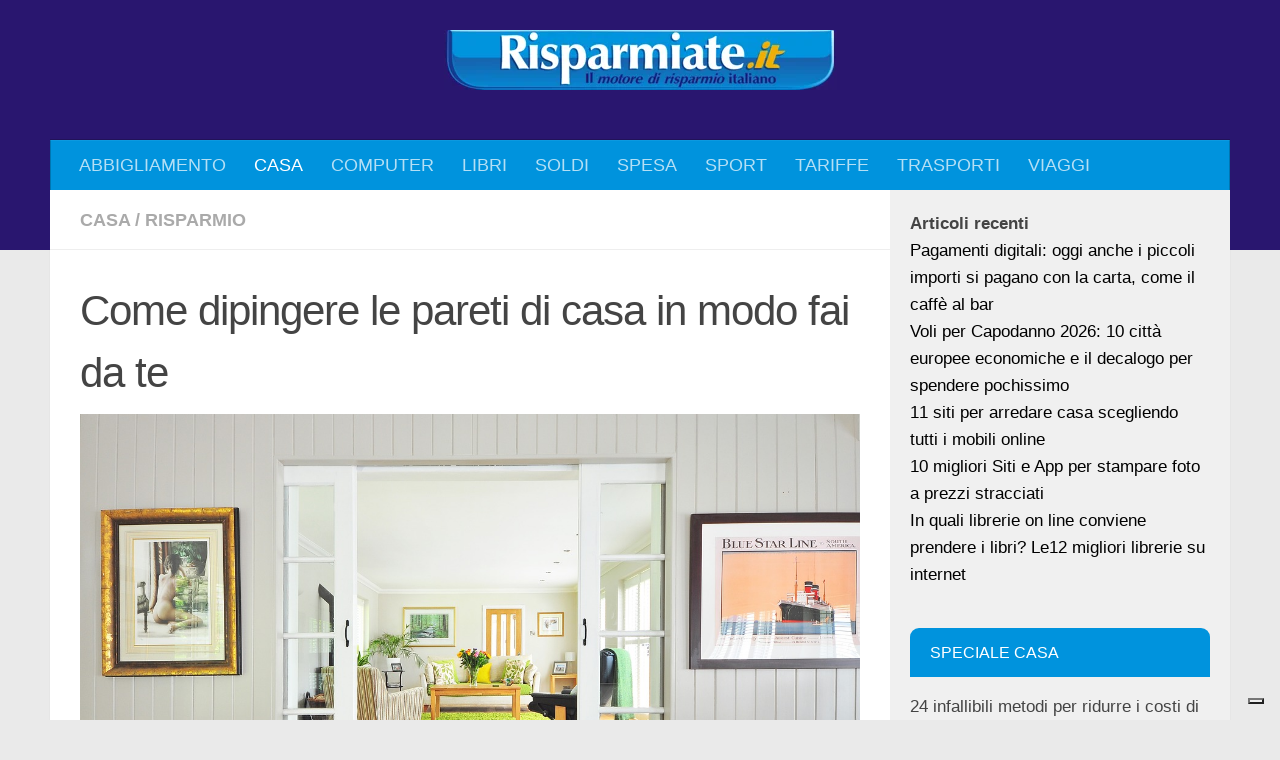

--- FILE ---
content_type: text/html; charset=UTF-8
request_url: https://www.risparmiate.it/come-dipingere-le-pareti-di-casa-in-modo-fai-da-te/
body_size: 25433
content:
<!DOCTYPE html>
<html class="no-js" lang="it-IT">
<head>
  <meta charset="UTF-8">
  <meta name="viewport" content="width=device-width, initial-scale=1.0">
  <link rel="profile" href="https://gmpg.org/xfn/11">
  <link rel="pingback" href="https://www.risparmiate.it/xmlrpc.php">

  			<script type="350cf6ea0ceb548a2168fec0-text/javascript" class="_iub_cs_skip">
				var _iub = _iub || {};
				_iub.csConfiguration = _iub.csConfiguration || {};
				_iub.csConfiguration.siteId = "3891586";
				_iub.csConfiguration.cookiePolicyId = "25720934";
							</script>
			<script class="_iub_cs_skip" src="https://cs.iubenda.com/autoblocking/3891586.js" fetchpriority="low" type="350cf6ea0ceb548a2168fec0-text/javascript"></script>
			<meta name='robots' content='index, follow, max-image-preview:large, max-snippet:-1, max-video-preview:-1' />
<script type="350cf6ea0ceb548a2168fec0-text/javascript">document.documentElement.className = document.documentElement.className.replace("no-js","js");</script>

	<!-- This site is optimized with the Yoast SEO plugin v26.8 - https://yoast.com/product/yoast-seo-wordpress/ -->
	<title>Come dipingere le pareti di casa in modo fai da te - Risparmiate.it - Guida al Risparmio</title>
	<meta name="description" content="Vuoi risparmiare sulla tinteggiatura delle pareti di casa? Scopri come fare, cosa serve, le migliori tecniche facili fai da te per dipingere le pareti." />
	<link rel="canonical" href="https://www.risparmiate.it/come-dipingere-le-pareti-di-casa-in-modo-fai-da-te/" />
	<meta property="og:locale" content="it_IT" />
	<meta property="og:type" content="article" />
	<meta property="og:title" content="Come dipingere le pareti di casa in modo fai da te - Risparmiate.it - Guida al Risparmio" />
	<meta property="og:description" content="Vuoi risparmiare sulla tinteggiatura delle pareti di casa? Scopri come fare, cosa serve, le migliori tecniche facili fai da te per dipingere le pareti." />
	<meta property="og:url" content="https://www.risparmiate.it/come-dipingere-le-pareti-di-casa-in-modo-fai-da-te/" />
	<meta property="og:site_name" content="Risparmiate.it - Guida al Risparmio" />
	<meta property="og:image" content="https://www.risparmiate.it/wp-content/uploads/2023/06/dipingere-le-pareti-di-casa-fai-da-te.jpg" />
	<meta property="og:image:width" content="1280" />
	<meta property="og:image:height" content="850" />
	<meta property="og:image:type" content="image/jpeg" />
	<meta name="twitter:card" content="summary_large_image" />
	<meta name="twitter:label1" content="Scritto da" />
	<meta name="twitter:data1" content="" />
	<meta name="twitter:label2" content="Tempo di lettura stimato" />
	<meta name="twitter:data2" content="12 minuti" />
	<script type="application/ld+json" class="yoast-schema-graph">{"@context":"https://schema.org","@graph":[{"@type":"Article","@id":"https://www.risparmiate.it/come-dipingere-le-pareti-di-casa-in-modo-fai-da-te/#article","isPartOf":{"@id":"https://www.risparmiate.it/come-dipingere-le-pareti-di-casa-in-modo-fai-da-te/"},"author":{"name":"","@id":""},"headline":"Come dipingere le pareti di casa in modo fai da te","datePublished":"2025-01-10T16:01:46+00:00","mainEntityOfPage":{"@id":"https://www.risparmiate.it/come-dipingere-le-pareti-di-casa-in-modo-fai-da-te/"},"wordCount":2051,"publisher":{"@id":"https://www.risparmiate.it/#organization"},"image":{"@id":"https://www.risparmiate.it/come-dipingere-le-pareti-di-casa-in-modo-fai-da-te/#primaryimage"},"thumbnailUrl":"https://www.risparmiate.it/wp-content/uploads/2023/06/dipingere-le-pareti-di-casa-fai-da-te.jpg","articleSection":["Casa","Risparmio"],"inLanguage":"it-IT"},{"@type":"WebPage","@id":"https://www.risparmiate.it/come-dipingere-le-pareti-di-casa-in-modo-fai-da-te/","url":"https://www.risparmiate.it/come-dipingere-le-pareti-di-casa-in-modo-fai-da-te/","name":"Come dipingere le pareti di casa in modo fai da te - Risparmiate.it - Guida al Risparmio","isPartOf":{"@id":"https://www.risparmiate.it/#website"},"primaryImageOfPage":{"@id":"https://www.risparmiate.it/come-dipingere-le-pareti-di-casa-in-modo-fai-da-te/#primaryimage"},"image":{"@id":"https://www.risparmiate.it/come-dipingere-le-pareti-di-casa-in-modo-fai-da-te/#primaryimage"},"thumbnailUrl":"https://www.risparmiate.it/wp-content/uploads/2023/06/dipingere-le-pareti-di-casa-fai-da-te.jpg","datePublished":"2025-01-10T16:01:46+00:00","description":"Vuoi risparmiare sulla tinteggiatura delle pareti di casa? Scopri come fare, cosa serve, le migliori tecniche facili fai da te per dipingere le pareti.","breadcrumb":{"@id":"https://www.risparmiate.it/come-dipingere-le-pareti-di-casa-in-modo-fai-da-te/#breadcrumb"},"inLanguage":"it-IT","potentialAction":[{"@type":"ReadAction","target":["https://www.risparmiate.it/come-dipingere-le-pareti-di-casa-in-modo-fai-da-te/"]}]},{"@type":"ImageObject","inLanguage":"it-IT","@id":"https://www.risparmiate.it/come-dipingere-le-pareti-di-casa-in-modo-fai-da-te/#primaryimage","url":"https://www.risparmiate.it/wp-content/uploads/2023/06/dipingere-le-pareti-di-casa-fai-da-te.jpg","contentUrl":"https://www.risparmiate.it/wp-content/uploads/2023/06/dipingere-le-pareti-di-casa-fai-da-te.jpg","width":1280,"height":850,"caption":"dipingere le pareti di casa fai da te"},{"@type":"BreadcrumbList","@id":"https://www.risparmiate.it/come-dipingere-le-pareti-di-casa-in-modo-fai-da-te/#breadcrumb","itemListElement":[{"@type":"ListItem","position":1,"name":"Home","item":"https://www.risparmiate.it/"},{"@type":"ListItem","position":2,"name":"Come dipingere le pareti di casa in modo fai da te"}]},{"@type":"WebSite","@id":"https://www.risparmiate.it/#website","url":"https://www.risparmiate.it/","name":"Risparmiate.it - Guida al Risparmio","description":"","publisher":{"@id":"https://www.risparmiate.it/#organization"},"potentialAction":[{"@type":"SearchAction","target":{"@type":"EntryPoint","urlTemplate":"https://www.risparmiate.it/?s={search_term_string}"},"query-input":{"@type":"PropertyValueSpecification","valueRequired":true,"valueName":"search_term_string"}}],"inLanguage":"it-IT"},{"@type":"Organization","@id":"https://www.risparmiate.it/#organization","name":"Risparmiate.it - Guida al Risparmio","url":"https://www.risparmiate.it/","logo":{"@type":"ImageObject","inLanguage":"it-IT","@id":"https://www.risparmiate.it/#/schema/logo/image/","url":"https://www.risparmiate.it/wp-content/uploads/logo-1.png","contentUrl":"https://www.risparmiate.it/wp-content/uploads/logo-1.png","width":393,"height":60,"caption":"Risparmiate.it - Guida al Risparmio"},"image":{"@id":"https://www.risparmiate.it/#/schema/logo/image/"}},{"@type":"Person","@id":"","url":"https://www.risparmiate.it/author/"}]}</script>
	<!-- / Yoast SEO plugin. -->


<link rel='dns-prefetch' href='//cdn.iubenda.com' />
<link rel="alternate" type="application/rss+xml" title="Risparmiate.it - Guida al Risparmio &raquo; Feed" href="https://www.risparmiate.it/feed/" />
<link rel="alternate" type="application/rss+xml" title="Risparmiate.it - Guida al Risparmio &raquo; Feed dei commenti" href="https://www.risparmiate.it/comments/feed/" />
<style id='wp-img-auto-sizes-contain-inline-css'>
img:is([sizes=auto i],[sizes^="auto," i]){contain-intrinsic-size:3000px 1500px}
/*# sourceURL=wp-img-auto-sizes-contain-inline-css */
</style>

<style id='wp-emoji-styles-inline-css'>

	img.wp-smiley, img.emoji {
		display: inline !important;
		border: none !important;
		box-shadow: none !important;
		height: 1em !important;
		width: 1em !important;
		margin: 0 0.07em !important;
		vertical-align: -0.1em !important;
		background: none !important;
		padding: 0 !important;
	}
/*# sourceURL=wp-emoji-styles-inline-css */
</style>
<link rel='stylesheet' id='wp-block-library-css' href='https://www.risparmiate.it/wp-includes/css/dist/block-library/style.min.css?ver=db49c4853d5aea560464dca28544654e' media='all' />
<style id='wp-block-heading-inline-css'>
h1:where(.wp-block-heading).has-background,h2:where(.wp-block-heading).has-background,h3:where(.wp-block-heading).has-background,h4:where(.wp-block-heading).has-background,h5:where(.wp-block-heading).has-background,h6:where(.wp-block-heading).has-background{padding:1.25em 2.375em}h1.has-text-align-left[style*=writing-mode]:where([style*=vertical-lr]),h1.has-text-align-right[style*=writing-mode]:where([style*=vertical-rl]),h2.has-text-align-left[style*=writing-mode]:where([style*=vertical-lr]),h2.has-text-align-right[style*=writing-mode]:where([style*=vertical-rl]),h3.has-text-align-left[style*=writing-mode]:where([style*=vertical-lr]),h3.has-text-align-right[style*=writing-mode]:where([style*=vertical-rl]),h4.has-text-align-left[style*=writing-mode]:where([style*=vertical-lr]),h4.has-text-align-right[style*=writing-mode]:where([style*=vertical-rl]),h5.has-text-align-left[style*=writing-mode]:where([style*=vertical-lr]),h5.has-text-align-right[style*=writing-mode]:where([style*=vertical-rl]),h6.has-text-align-left[style*=writing-mode]:where([style*=vertical-lr]),h6.has-text-align-right[style*=writing-mode]:where([style*=vertical-rl]){rotate:180deg}
/*# sourceURL=https://www.risparmiate.it/wp-includes/blocks/heading/style.min.css */
</style>
<style id='wp-block-latest-posts-inline-css'>
.wp-block-latest-posts{box-sizing:border-box}.wp-block-latest-posts.alignleft{margin-right:2em}.wp-block-latest-posts.alignright{margin-left:2em}.wp-block-latest-posts.wp-block-latest-posts__list{list-style:none}.wp-block-latest-posts.wp-block-latest-posts__list li{clear:both;overflow-wrap:break-word}.wp-block-latest-posts.is-grid{display:flex;flex-wrap:wrap}.wp-block-latest-posts.is-grid li{margin:0 1.25em 1.25em 0;width:100%}@media (min-width:600px){.wp-block-latest-posts.columns-2 li{width:calc(50% - .625em)}.wp-block-latest-posts.columns-2 li:nth-child(2n){margin-right:0}.wp-block-latest-posts.columns-3 li{width:calc(33.33333% - .83333em)}.wp-block-latest-posts.columns-3 li:nth-child(3n){margin-right:0}.wp-block-latest-posts.columns-4 li{width:calc(25% - .9375em)}.wp-block-latest-posts.columns-4 li:nth-child(4n){margin-right:0}.wp-block-latest-posts.columns-5 li{width:calc(20% - 1em)}.wp-block-latest-posts.columns-5 li:nth-child(5n){margin-right:0}.wp-block-latest-posts.columns-6 li{width:calc(16.66667% - 1.04167em)}.wp-block-latest-posts.columns-6 li:nth-child(6n){margin-right:0}}:root :where(.wp-block-latest-posts.is-grid){padding:0}:root :where(.wp-block-latest-posts.wp-block-latest-posts__list){padding-left:0}.wp-block-latest-posts__post-author,.wp-block-latest-posts__post-date{display:block;font-size:.8125em}.wp-block-latest-posts__post-excerpt,.wp-block-latest-posts__post-full-content{margin-bottom:1em;margin-top:.5em}.wp-block-latest-posts__featured-image a{display:inline-block}.wp-block-latest-posts__featured-image img{height:auto;max-width:100%;width:auto}.wp-block-latest-posts__featured-image.alignleft{float:left;margin-right:1em}.wp-block-latest-posts__featured-image.alignright{float:right;margin-left:1em}.wp-block-latest-posts__featured-image.aligncenter{margin-bottom:1em;text-align:center}
/*# sourceURL=https://www.risparmiate.it/wp-includes/blocks/latest-posts/style.min.css */
</style>
<style id='wp-block-group-inline-css'>
.wp-block-group{box-sizing:border-box}:where(.wp-block-group.wp-block-group-is-layout-constrained){position:relative}
/*# sourceURL=https://www.risparmiate.it/wp-includes/blocks/group/style.min.css */
</style>
<style id='global-styles-inline-css'>
:root{--wp--preset--aspect-ratio--square: 1;--wp--preset--aspect-ratio--4-3: 4/3;--wp--preset--aspect-ratio--3-4: 3/4;--wp--preset--aspect-ratio--3-2: 3/2;--wp--preset--aspect-ratio--2-3: 2/3;--wp--preset--aspect-ratio--16-9: 16/9;--wp--preset--aspect-ratio--9-16: 9/16;--wp--preset--color--black: #000000;--wp--preset--color--cyan-bluish-gray: #abb8c3;--wp--preset--color--white: #ffffff;--wp--preset--color--pale-pink: #f78da7;--wp--preset--color--vivid-red: #cf2e2e;--wp--preset--color--luminous-vivid-orange: #ff6900;--wp--preset--color--luminous-vivid-amber: #fcb900;--wp--preset--color--light-green-cyan: #7bdcb5;--wp--preset--color--vivid-green-cyan: #00d084;--wp--preset--color--pale-cyan-blue: #8ed1fc;--wp--preset--color--vivid-cyan-blue: #0693e3;--wp--preset--color--vivid-purple: #9b51e0;--wp--preset--gradient--vivid-cyan-blue-to-vivid-purple: linear-gradient(135deg,rgb(6,147,227) 0%,rgb(155,81,224) 100%);--wp--preset--gradient--light-green-cyan-to-vivid-green-cyan: linear-gradient(135deg,rgb(122,220,180) 0%,rgb(0,208,130) 100%);--wp--preset--gradient--luminous-vivid-amber-to-luminous-vivid-orange: linear-gradient(135deg,rgb(252,185,0) 0%,rgb(255,105,0) 100%);--wp--preset--gradient--luminous-vivid-orange-to-vivid-red: linear-gradient(135deg,rgb(255,105,0) 0%,rgb(207,46,46) 100%);--wp--preset--gradient--very-light-gray-to-cyan-bluish-gray: linear-gradient(135deg,rgb(238,238,238) 0%,rgb(169,184,195) 100%);--wp--preset--gradient--cool-to-warm-spectrum: linear-gradient(135deg,rgb(74,234,220) 0%,rgb(151,120,209) 20%,rgb(207,42,186) 40%,rgb(238,44,130) 60%,rgb(251,105,98) 80%,rgb(254,248,76) 100%);--wp--preset--gradient--blush-light-purple: linear-gradient(135deg,rgb(255,206,236) 0%,rgb(152,150,240) 100%);--wp--preset--gradient--blush-bordeaux: linear-gradient(135deg,rgb(254,205,165) 0%,rgb(254,45,45) 50%,rgb(107,0,62) 100%);--wp--preset--gradient--luminous-dusk: linear-gradient(135deg,rgb(255,203,112) 0%,rgb(199,81,192) 50%,rgb(65,88,208) 100%);--wp--preset--gradient--pale-ocean: linear-gradient(135deg,rgb(255,245,203) 0%,rgb(182,227,212) 50%,rgb(51,167,181) 100%);--wp--preset--gradient--electric-grass: linear-gradient(135deg,rgb(202,248,128) 0%,rgb(113,206,126) 100%);--wp--preset--gradient--midnight: linear-gradient(135deg,rgb(2,3,129) 0%,rgb(40,116,252) 100%);--wp--preset--font-size--small: 13px;--wp--preset--font-size--medium: 20px;--wp--preset--font-size--large: 36px;--wp--preset--font-size--x-large: 42px;--wp--preset--spacing--20: 0.44rem;--wp--preset--spacing--30: 0.67rem;--wp--preset--spacing--40: 1rem;--wp--preset--spacing--50: 1.5rem;--wp--preset--spacing--60: 2.25rem;--wp--preset--spacing--70: 3.38rem;--wp--preset--spacing--80: 5.06rem;--wp--preset--shadow--natural: 6px 6px 9px rgba(0, 0, 0, 0.2);--wp--preset--shadow--deep: 12px 12px 50px rgba(0, 0, 0, 0.4);--wp--preset--shadow--sharp: 6px 6px 0px rgba(0, 0, 0, 0.2);--wp--preset--shadow--outlined: 6px 6px 0px -3px rgb(255, 255, 255), 6px 6px rgb(0, 0, 0);--wp--preset--shadow--crisp: 6px 6px 0px rgb(0, 0, 0);}:where(.is-layout-flex){gap: 0.5em;}:where(.is-layout-grid){gap: 0.5em;}body .is-layout-flex{display: flex;}.is-layout-flex{flex-wrap: wrap;align-items: center;}.is-layout-flex > :is(*, div){margin: 0;}body .is-layout-grid{display: grid;}.is-layout-grid > :is(*, div){margin: 0;}:where(.wp-block-columns.is-layout-flex){gap: 2em;}:where(.wp-block-columns.is-layout-grid){gap: 2em;}:where(.wp-block-post-template.is-layout-flex){gap: 1.25em;}:where(.wp-block-post-template.is-layout-grid){gap: 1.25em;}.has-black-color{color: var(--wp--preset--color--black) !important;}.has-cyan-bluish-gray-color{color: var(--wp--preset--color--cyan-bluish-gray) !important;}.has-white-color{color: var(--wp--preset--color--white) !important;}.has-pale-pink-color{color: var(--wp--preset--color--pale-pink) !important;}.has-vivid-red-color{color: var(--wp--preset--color--vivid-red) !important;}.has-luminous-vivid-orange-color{color: var(--wp--preset--color--luminous-vivid-orange) !important;}.has-luminous-vivid-amber-color{color: var(--wp--preset--color--luminous-vivid-amber) !important;}.has-light-green-cyan-color{color: var(--wp--preset--color--light-green-cyan) !important;}.has-vivid-green-cyan-color{color: var(--wp--preset--color--vivid-green-cyan) !important;}.has-pale-cyan-blue-color{color: var(--wp--preset--color--pale-cyan-blue) !important;}.has-vivid-cyan-blue-color{color: var(--wp--preset--color--vivid-cyan-blue) !important;}.has-vivid-purple-color{color: var(--wp--preset--color--vivid-purple) !important;}.has-black-background-color{background-color: var(--wp--preset--color--black) !important;}.has-cyan-bluish-gray-background-color{background-color: var(--wp--preset--color--cyan-bluish-gray) !important;}.has-white-background-color{background-color: var(--wp--preset--color--white) !important;}.has-pale-pink-background-color{background-color: var(--wp--preset--color--pale-pink) !important;}.has-vivid-red-background-color{background-color: var(--wp--preset--color--vivid-red) !important;}.has-luminous-vivid-orange-background-color{background-color: var(--wp--preset--color--luminous-vivid-orange) !important;}.has-luminous-vivid-amber-background-color{background-color: var(--wp--preset--color--luminous-vivid-amber) !important;}.has-light-green-cyan-background-color{background-color: var(--wp--preset--color--light-green-cyan) !important;}.has-vivid-green-cyan-background-color{background-color: var(--wp--preset--color--vivid-green-cyan) !important;}.has-pale-cyan-blue-background-color{background-color: var(--wp--preset--color--pale-cyan-blue) !important;}.has-vivid-cyan-blue-background-color{background-color: var(--wp--preset--color--vivid-cyan-blue) !important;}.has-vivid-purple-background-color{background-color: var(--wp--preset--color--vivid-purple) !important;}.has-black-border-color{border-color: var(--wp--preset--color--black) !important;}.has-cyan-bluish-gray-border-color{border-color: var(--wp--preset--color--cyan-bluish-gray) !important;}.has-white-border-color{border-color: var(--wp--preset--color--white) !important;}.has-pale-pink-border-color{border-color: var(--wp--preset--color--pale-pink) !important;}.has-vivid-red-border-color{border-color: var(--wp--preset--color--vivid-red) !important;}.has-luminous-vivid-orange-border-color{border-color: var(--wp--preset--color--luminous-vivid-orange) !important;}.has-luminous-vivid-amber-border-color{border-color: var(--wp--preset--color--luminous-vivid-amber) !important;}.has-light-green-cyan-border-color{border-color: var(--wp--preset--color--light-green-cyan) !important;}.has-vivid-green-cyan-border-color{border-color: var(--wp--preset--color--vivid-green-cyan) !important;}.has-pale-cyan-blue-border-color{border-color: var(--wp--preset--color--pale-cyan-blue) !important;}.has-vivid-cyan-blue-border-color{border-color: var(--wp--preset--color--vivid-cyan-blue) !important;}.has-vivid-purple-border-color{border-color: var(--wp--preset--color--vivid-purple) !important;}.has-vivid-cyan-blue-to-vivid-purple-gradient-background{background: var(--wp--preset--gradient--vivid-cyan-blue-to-vivid-purple) !important;}.has-light-green-cyan-to-vivid-green-cyan-gradient-background{background: var(--wp--preset--gradient--light-green-cyan-to-vivid-green-cyan) !important;}.has-luminous-vivid-amber-to-luminous-vivid-orange-gradient-background{background: var(--wp--preset--gradient--luminous-vivid-amber-to-luminous-vivid-orange) !important;}.has-luminous-vivid-orange-to-vivid-red-gradient-background{background: var(--wp--preset--gradient--luminous-vivid-orange-to-vivid-red) !important;}.has-very-light-gray-to-cyan-bluish-gray-gradient-background{background: var(--wp--preset--gradient--very-light-gray-to-cyan-bluish-gray) !important;}.has-cool-to-warm-spectrum-gradient-background{background: var(--wp--preset--gradient--cool-to-warm-spectrum) !important;}.has-blush-light-purple-gradient-background{background: var(--wp--preset--gradient--blush-light-purple) !important;}.has-blush-bordeaux-gradient-background{background: var(--wp--preset--gradient--blush-bordeaux) !important;}.has-luminous-dusk-gradient-background{background: var(--wp--preset--gradient--luminous-dusk) !important;}.has-pale-ocean-gradient-background{background: var(--wp--preset--gradient--pale-ocean) !important;}.has-electric-grass-gradient-background{background: var(--wp--preset--gradient--electric-grass) !important;}.has-midnight-gradient-background{background: var(--wp--preset--gradient--midnight) !important;}.has-small-font-size{font-size: var(--wp--preset--font-size--small) !important;}.has-medium-font-size{font-size: var(--wp--preset--font-size--medium) !important;}.has-large-font-size{font-size: var(--wp--preset--font-size--large) !important;}.has-x-large-font-size{font-size: var(--wp--preset--font-size--x-large) !important;}
/*# sourceURL=global-styles-inline-css */
</style>

<style id='classic-theme-styles-inline-css'>
/*! This file is auto-generated */
.wp-block-button__link{color:#fff;background-color:#32373c;border-radius:9999px;box-shadow:none;text-decoration:none;padding:calc(.667em + 2px) calc(1.333em + 2px);font-size:1.125em}.wp-block-file__button{background:#32373c;color:#fff;text-decoration:none}
/*# sourceURL=/wp-includes/css/classic-themes.min.css */
</style>
<link rel='stylesheet' id='contact-form-7-css' href='https://www.risparmiate.it/wp-content/plugins/contact-form-7/includes/css/styles.css?ver=6.1.4' media='all' />
<link rel='stylesheet' id='wpsm_tabs_r-font-awesome-front-css' href='https://www.risparmiate.it/wp-content/plugins/tabs-responsive/assets/css/font-awesome/css/font-awesome.min.css?ver=db49c4853d5aea560464dca28544654e' media='all' />
<link rel='stylesheet' id='wpsm_tabs_r_bootstrap-front-css' href='https://www.risparmiate.it/wp-content/plugins/tabs-responsive/assets/css/bootstrap-front.css?ver=db49c4853d5aea560464dca28544654e' media='all' />
<link rel='stylesheet' id='wpsm_tabs_r_animate-css' href='https://www.risparmiate.it/wp-content/plugins/tabs-responsive/assets/css/animate.css?ver=db49c4853d5aea560464dca28544654e' media='all' />
<link rel='stylesheet' id='ez-toc-css' href='https://www.risparmiate.it/wp-content/plugins/easy-table-of-contents/assets/css/screen.min.css?ver=2.0.80' media='all' />
<style id='ez-toc-inline-css'>
div#ez-toc-container .ez-toc-title {font-size: 120%;}div#ez-toc-container .ez-toc-title {font-weight: 500;}div#ez-toc-container ul li , div#ez-toc-container ul li a {font-size: 95%;}div#ez-toc-container ul li , div#ez-toc-container ul li a {font-weight: 500;}div#ez-toc-container nav ul ul li {font-size: 90%;}.ez-toc-box-title {font-weight: bold; margin-bottom: 10px; text-align: center; text-transform: uppercase; letter-spacing: 1px; color: #666; padding-bottom: 5px;position:absolute;top:-4%;left:5%;background-color: inherit;transition: top 0.3s ease;}.ez-toc-box-title.toc-closed {top:-25%;}
.ez-toc-container-direction {direction: ltr;}.ez-toc-counter ul{counter-reset: item ;}.ez-toc-counter nav ul li a::before {content: counters(item, '.', decimal) '. ';display: inline-block;counter-increment: item;flex-grow: 0;flex-shrink: 0;margin-right: .2em; float: left; }.ez-toc-widget-direction {direction: ltr;}.ez-toc-widget-container ul{counter-reset: item ;}.ez-toc-widget-container nav ul li a::before {content: counters(item, '.', decimal) '. ';display: inline-block;counter-increment: item;flex-grow: 0;flex-shrink: 0;margin-right: .2em; float: left; }
/*# sourceURL=ez-toc-inline-css */
</style>
<link rel='stylesheet' id='hueman-main-style-css' href='https://www.risparmiate.it/wp-content/themes/hueman/assets/front/css/main.min.css?ver=3.7.27' media='all' />
<style id='hueman-main-style-inline-css'>
body { font-family:Arial, sans-serif;font-size:1.13rem }@media only screen and (min-width: 720px) {
        .nav > li { font-size:1.13rem; }
      }.container-inner { max-width: 1180px; }.sidebar .widget { padding-left: 20px; padding-right: 20px; padding-top: 20px; }::selection { background-color: #0093dd; }
::-moz-selection { background-color: #0093dd; }a,a>span.hu-external::after,.themeform label .required,#flexslider-featured .flex-direction-nav .flex-next:hover,#flexslider-featured .flex-direction-nav .flex-prev:hover,.post-hover:hover .post-title a,.post-title a:hover,.sidebar.s1 .post-nav li a:hover i,.content .post-nav li a:hover i,.post-related a:hover,.sidebar.s1 .widget_rss ul li a,#footer .widget_rss ul li a,.sidebar.s1 .widget_calendar a,#footer .widget_calendar a,.sidebar.s1 .alx-tab .tab-item-category a,.sidebar.s1 .alx-posts .post-item-category a,.sidebar.s1 .alx-tab li:hover .tab-item-title a,.sidebar.s1 .alx-tab li:hover .tab-item-comment a,.sidebar.s1 .alx-posts li:hover .post-item-title a,#footer .alx-tab .tab-item-category a,#footer .alx-posts .post-item-category a,#footer .alx-tab li:hover .tab-item-title a,#footer .alx-tab li:hover .tab-item-comment a,#footer .alx-posts li:hover .post-item-title a,.comment-tabs li.active a,.comment-awaiting-moderation,.child-menu a:hover,.child-menu .current_page_item > a,.wp-pagenavi a{ color: #0093dd; }input[type="submit"],.themeform button[type="submit"],.sidebar.s1 .sidebar-top,.sidebar.s1 .sidebar-toggle,#flexslider-featured .flex-control-nav li a.flex-active,.post-tags a:hover,.sidebar.s1 .widget_calendar caption,#footer .widget_calendar caption,.author-bio .bio-avatar:after,.commentlist li.bypostauthor > .comment-body:after,.commentlist li.comment-author-admin > .comment-body:after{ background-color: #0093dd; }.post-format .format-container { border-color: #0093dd; }.sidebar.s1 .alx-tabs-nav li.active a,#footer .alx-tabs-nav li.active a,.comment-tabs li.active a,.wp-pagenavi a:hover,.wp-pagenavi a:active,.wp-pagenavi span.current{ border-bottom-color: #0093dd!important; }.sidebar.s2 .post-nav li a:hover i,
.sidebar.s2 .widget_rss ul li a,
.sidebar.s2 .widget_calendar a,
.sidebar.s2 .alx-tab .tab-item-category a,
.sidebar.s2 .alx-posts .post-item-category a,
.sidebar.s2 .alx-tab li:hover .tab-item-title a,
.sidebar.s2 .alx-tab li:hover .tab-item-comment a,
.sidebar.s2 .alx-posts li:hover .post-item-title a { color: #dd3333; }
.sidebar.s2 .sidebar-top,.sidebar.s2 .sidebar-toggle,.post-comments,.jp-play-bar,.jp-volume-bar-value,.sidebar.s2 .widget_calendar caption{ background-color: #dd3333; }.sidebar.s2 .alx-tabs-nav li.active a { border-bottom-color: #dd3333; }
.post-comments::before { border-right-color: #dd3333; }
      .search-expand,
              #nav-topbar.nav-container { background-color: #f0ac02}@media only screen and (min-width: 720px) {
                #nav-topbar .nav ul { background-color: #f0ac02; }
              }.is-scrolled #header .nav-container.desktop-sticky,
              .is-scrolled #header .search-expand { background-color: #f0ac02; background-color: rgba(240,172,2,0.90) }.is-scrolled .topbar-transparent #nav-topbar.desktop-sticky .nav ul { background-color: #f0ac02; background-color: rgba(240,172,2,0.95) }#header { background-color: #29166f; }
@media only screen and (min-width: 720px) {
  #nav-header .nav ul { background-color: #29166f; }
}
        #header #nav-mobile { background-color: #33363b; }.is-scrolled #header #nav-mobile { background-color: #33363b; background-color: rgba(51,54,59,0.90) }#nav-header.nav-container, #main-header-search .search-expand { background-color: #0093dd; }
@media only screen and (min-width: 720px) {
  #nav-header .nav ul { background-color: #0093dd; }
}
        #footer-bottom { background-color: #0093dd; }body { background-color: #eaeaea; }
/*# sourceURL=hueman-main-style-inline-css */
</style>
<link rel='stylesheet' id='theme-stylesheet-css' href='https://www.risparmiate.it/wp-content/themes/hueman-child/style.css?ver=1.0' media='all' />
<link rel='stylesheet' id='hueman-font-awesome-css' href='https://www.risparmiate.it/wp-content/themes/hueman/assets/front/css/font-awesome.min.css?ver=3.7.27' media='all' />
<link rel='stylesheet' id='tablepress-default-css' href='https://www.risparmiate.it/wp-content/plugins/tablepress/css/build/default.css?ver=3.2.6' media='all' />
<link rel='stylesheet' id='__EPYT__style-css' href='https://www.risparmiate.it/wp-content/plugins/youtube-embed-plus/styles/ytprefs.min.css?ver=14.2.4' media='all' />
<style id='__EPYT__style-inline-css'>

                .epyt-gallery-thumb {
                        width: 33.333%;
                }
                
/*# sourceURL=__EPYT__style-inline-css */
</style>

<script type="350cf6ea0ceb548a2168fec0-text/javascript" class=" _iub_cs_skip" id="iubenda-head-inline-scripts-0">
var _iub = _iub || [];
            _iub.csConfiguration ={"floatingPreferencesButtonDisplay":"bottom-right","lang":"it","siteId":"3891586","cookiePolicyId":"25720934","whitelabel":false,"banner":{"closeButtonDisplay":false,"listPurposes":true,"explicitWithdrawal":true,"rejectButtonDisplay":true,"acceptButtonDisplay":true,"customizeButtonDisplay":true,"closeButtonRejects":true,"position":"float-top-center","style":"dark"},"perPurposeConsent":true,"googleAdditionalConsentMode":true,"enableTcf":true,"tcfPurposes":{"1":true,"2":"consent_only","3":"consent_only","4":"consent_only","5":"consent_only","6":"consent_only","7":"consent_only","8":"consent_only","9":"consent_only","10":"consent_only"}}; 
//# sourceURL=iubenda-head-inline-scripts-0
</script>
<script type="350cf6ea0ceb548a2168fec0-text/javascript" class=" _iub_cs_skip" src="//cdn.iubenda.com/cs/tcf/stub-v2.js?ver=3.12.5" id="iubenda-head-scripts-0-js"></script>
<script type="350cf6ea0ceb548a2168fec0-text/javascript" class=" _iub_cs_skip" src="//cdn.iubenda.com/cs/tcf/safe-tcf-v2.js?ver=3.12.5" id="iubenda-head-scripts-1-js"></script>
<script type="350cf6ea0ceb548a2168fec0-text/javascript" charset="UTF-8" async="" class=" _iub_cs_skip" src="//cdn.iubenda.com/cs/iubenda_cs.js?ver=3.12.5" id="iubenda-head-scripts-2-js"></script>
<script src="https://www.risparmiate.it/wp-includes/js/jquery/jquery.min.js?ver=3.7.1" id="jquery-core-js" type="350cf6ea0ceb548a2168fec0-text/javascript"></script>
<script src="https://www.risparmiate.it/wp-includes/js/jquery/jquery-migrate.min.js?ver=3.4.1" id="jquery-migrate-js" type="350cf6ea0ceb548a2168fec0-text/javascript"></script>
<script src="https://www.risparmiate.it/wp-content/themes/hueman/assets/front/js/libs/mobile-detect.min.js?ver=3.7.27" id="mobile-detect-js" defer type="350cf6ea0ceb548a2168fec0-text/javascript"></script>
<script id="__ytprefs__-js-extra" type="350cf6ea0ceb548a2168fec0-text/javascript">
var _EPYT_ = {"ajaxurl":"https://www.risparmiate.it/wp-admin/admin-ajax.php","security":"49a00a42d3","gallery_scrolloffset":"20","eppathtoscripts":"https://www.risparmiate.it/wp-content/plugins/youtube-embed-plus/scripts/","eppath":"https://www.risparmiate.it/wp-content/plugins/youtube-embed-plus/","epresponsiveselector":"[\"iframe.__youtube_prefs_widget__\"]","epdovol":"1","version":"14.2.4","evselector":"iframe.__youtube_prefs__[src], iframe[src*=\"youtube.com/embed/\"], iframe[src*=\"youtube-nocookie.com/embed/\"]","ajax_compat":"","maxres_facade":"eager","ytapi_load":"light","pause_others":"","stopMobileBuffer":"1","facade_mode":"","not_live_on_channel":""};
//# sourceURL=__ytprefs__-js-extra
</script>
<script src="https://www.risparmiate.it/wp-content/plugins/youtube-embed-plus/scripts/ytprefs.min.js?ver=14.2.4" id="__ytprefs__-js" type="350cf6ea0ceb548a2168fec0-text/javascript"></script>
    <link rel="preload" as="font" type="font/woff2" href="https://www.risparmiate.it/wp-content/themes/hueman/assets/front/webfonts/fa-brands-400.woff2?v=5.15.2" crossorigin="anonymous"/>
    <link rel="preload" as="font" type="font/woff2" href="https://www.risparmiate.it/wp-content/themes/hueman/assets/front/webfonts/fa-regular-400.woff2?v=5.15.2" crossorigin="anonymous"/>
    <link rel="preload" as="font" type="font/woff2" href="https://www.risparmiate.it/wp-content/themes/hueman/assets/front/webfonts/fa-solid-900.woff2?v=5.15.2" crossorigin="anonymous"/>
  <!--[if lt IE 9]>
<script src="https://www.risparmiate.it/wp-content/themes/hueman/assets/front/js/ie/html5shiv-printshiv.min.js"></script>
<script src="https://www.risparmiate.it/wp-content/themes/hueman/assets/front/js/ie/selectivizr.js"></script>
<![endif]-->
<style type="text/css">.saboxplugin-wrap{-webkit-box-sizing:border-box;-moz-box-sizing:border-box;-ms-box-sizing:border-box;box-sizing:border-box;border:1px solid #eee;width:100%;clear:both;display:block;overflow:hidden;word-wrap:break-word;position:relative}.saboxplugin-wrap .saboxplugin-gravatar{float:left;padding:0 20px 20px 20px}.saboxplugin-wrap .saboxplugin-gravatar img{max-width:100px;height:auto;border-radius:0;}.saboxplugin-wrap .saboxplugin-authorname{font-size:18px;line-height:1;margin:20px 0 0 20px;display:block}.saboxplugin-wrap .saboxplugin-authorname a{text-decoration:none}.saboxplugin-wrap .saboxplugin-authorname a:focus{outline:0}.saboxplugin-wrap .saboxplugin-desc{display:block;margin:5px 20px}.saboxplugin-wrap .saboxplugin-desc a{text-decoration:underline}.saboxplugin-wrap .saboxplugin-desc p{margin:5px 0 12px}.saboxplugin-wrap .saboxplugin-web{margin:0 20px 15px;text-align:left}.saboxplugin-wrap .sab-web-position{text-align:right}.saboxplugin-wrap .saboxplugin-web a{color:#ccc;text-decoration:none}.saboxplugin-wrap .saboxplugin-socials{position:relative;display:block;background:#fcfcfc;padding:5px;border-top:1px solid #eee}.saboxplugin-wrap .saboxplugin-socials a svg{width:20px;height:20px}.saboxplugin-wrap .saboxplugin-socials a svg .st2{fill:#fff; transform-origin:center center;}.saboxplugin-wrap .saboxplugin-socials a svg .st1{fill:rgba(0,0,0,.3)}.saboxplugin-wrap .saboxplugin-socials a:hover{opacity:.8;-webkit-transition:opacity .4s;-moz-transition:opacity .4s;-o-transition:opacity .4s;transition:opacity .4s;box-shadow:none!important;-webkit-box-shadow:none!important}.saboxplugin-wrap .saboxplugin-socials .saboxplugin-icon-color{box-shadow:none;padding:0;border:0;-webkit-transition:opacity .4s;-moz-transition:opacity .4s;-o-transition:opacity .4s;transition:opacity .4s;display:inline-block;color:#fff;font-size:0;text-decoration:inherit;margin:5px;-webkit-border-radius:0;-moz-border-radius:0;-ms-border-radius:0;-o-border-radius:0;border-radius:0;overflow:hidden}.saboxplugin-wrap .saboxplugin-socials .saboxplugin-icon-grey{text-decoration:inherit;box-shadow:none;position:relative;display:-moz-inline-stack;display:inline-block;vertical-align:middle;zoom:1;margin:10px 5px;color:#444;fill:#444}.clearfix:after,.clearfix:before{content:' ';display:table;line-height:0;clear:both}.ie7 .clearfix{zoom:1}.saboxplugin-socials.sabox-colored .saboxplugin-icon-color .sab-twitch{border-color:#38245c}.saboxplugin-socials.sabox-colored .saboxplugin-icon-color .sab-behance{border-color:#003eb0}.saboxplugin-socials.sabox-colored .saboxplugin-icon-color .sab-deviantart{border-color:#036824}.saboxplugin-socials.sabox-colored .saboxplugin-icon-color .sab-digg{border-color:#00327c}.saboxplugin-socials.sabox-colored .saboxplugin-icon-color .sab-dribbble{border-color:#ba1655}.saboxplugin-socials.sabox-colored .saboxplugin-icon-color .sab-facebook{border-color:#1e2e4f}.saboxplugin-socials.sabox-colored .saboxplugin-icon-color .sab-flickr{border-color:#003576}.saboxplugin-socials.sabox-colored .saboxplugin-icon-color .sab-github{border-color:#264874}.saboxplugin-socials.sabox-colored .saboxplugin-icon-color .sab-google{border-color:#0b51c5}.saboxplugin-socials.sabox-colored .saboxplugin-icon-color .sab-html5{border-color:#902e13}.saboxplugin-socials.sabox-colored .saboxplugin-icon-color .sab-instagram{border-color:#1630aa}.saboxplugin-socials.sabox-colored .saboxplugin-icon-color .sab-linkedin{border-color:#00344f}.saboxplugin-socials.sabox-colored .saboxplugin-icon-color .sab-pinterest{border-color:#5b040e}.saboxplugin-socials.sabox-colored .saboxplugin-icon-color .sab-reddit{border-color:#992900}.saboxplugin-socials.sabox-colored .saboxplugin-icon-color .sab-rss{border-color:#a43b0a}.saboxplugin-socials.sabox-colored .saboxplugin-icon-color .sab-sharethis{border-color:#5d8420}.saboxplugin-socials.sabox-colored .saboxplugin-icon-color .sab-soundcloud{border-color:#995200}.saboxplugin-socials.sabox-colored .saboxplugin-icon-color .sab-spotify{border-color:#0f612c}.saboxplugin-socials.sabox-colored .saboxplugin-icon-color .sab-stackoverflow{border-color:#a95009}.saboxplugin-socials.sabox-colored .saboxplugin-icon-color .sab-steam{border-color:#006388}.saboxplugin-socials.sabox-colored .saboxplugin-icon-color .sab-user_email{border-color:#b84e05}.saboxplugin-socials.sabox-colored .saboxplugin-icon-color .sab-tumblr{border-color:#10151b}.saboxplugin-socials.sabox-colored .saboxplugin-icon-color .sab-twitter{border-color:#0967a0}.saboxplugin-socials.sabox-colored .saboxplugin-icon-color .sab-vimeo{border-color:#0d7091}.saboxplugin-socials.sabox-colored .saboxplugin-icon-color .sab-windows{border-color:#003f71}.saboxplugin-socials.sabox-colored .saboxplugin-icon-color .sab-whatsapp{border-color:#003f71}.saboxplugin-socials.sabox-colored .saboxplugin-icon-color .sab-wordpress{border-color:#0f3647}.saboxplugin-socials.sabox-colored .saboxplugin-icon-color .sab-yahoo{border-color:#14002d}.saboxplugin-socials.sabox-colored .saboxplugin-icon-color .sab-youtube{border-color:#900}.saboxplugin-socials.sabox-colored .saboxplugin-icon-color .sab-xing{border-color:#000202}.saboxplugin-socials.sabox-colored .saboxplugin-icon-color .sab-mixcloud{border-color:#2475a0}.saboxplugin-socials.sabox-colored .saboxplugin-icon-color .sab-vk{border-color:#243549}.saboxplugin-socials.sabox-colored .saboxplugin-icon-color .sab-medium{border-color:#00452c}.saboxplugin-socials.sabox-colored .saboxplugin-icon-color .sab-quora{border-color:#420e00}.saboxplugin-socials.sabox-colored .saboxplugin-icon-color .sab-meetup{border-color:#9b181c}.saboxplugin-socials.sabox-colored .saboxplugin-icon-color .sab-goodreads{border-color:#000}.saboxplugin-socials.sabox-colored .saboxplugin-icon-color .sab-snapchat{border-color:#999700}.saboxplugin-socials.sabox-colored .saboxplugin-icon-color .sab-500px{border-color:#00557f}.saboxplugin-socials.sabox-colored .saboxplugin-icon-color .sab-mastodont{border-color:#185886}.sabox-plus-item{margin-bottom:20px}@media screen and (max-width:480px){.saboxplugin-wrap{text-align:center}.saboxplugin-wrap .saboxplugin-gravatar{float:none;padding:20px 0;text-align:center;margin:0 auto;display:block}.saboxplugin-wrap .saboxplugin-gravatar img{float:none;display:inline-block;display:-moz-inline-stack;vertical-align:middle;zoom:1}.saboxplugin-wrap .saboxplugin-desc{margin:0 10px 20px;text-align:center}.saboxplugin-wrap .saboxplugin-authorname{text-align:center;margin:10px 0 20px}}body .saboxplugin-authorname a,body .saboxplugin-authorname a:hover{box-shadow:none;-webkit-box-shadow:none}a.sab-profile-edit{font-size:16px!important;line-height:1!important}.sab-edit-settings a,a.sab-profile-edit{color:#0073aa!important;box-shadow:none!important;-webkit-box-shadow:none!important}.sab-edit-settings{margin-right:15px;position:absolute;right:0;z-index:2;bottom:10px;line-height:20px}.sab-edit-settings i{margin-left:5px}.saboxplugin-socials{line-height:1!important}.rtl .saboxplugin-wrap .saboxplugin-gravatar{float:right}.rtl .saboxplugin-wrap .saboxplugin-authorname{display:flex;align-items:center}.rtl .saboxplugin-wrap .saboxplugin-authorname .sab-profile-edit{margin-right:10px}.rtl .sab-edit-settings{right:auto;left:0}img.sab-custom-avatar{max-width:75px;}.saboxplugin-wrap {margin-top:0px; margin-bottom:0px; padding: 0px 0px }.saboxplugin-wrap .saboxplugin-authorname {font-size:18px; line-height:25px;}.saboxplugin-wrap .saboxplugin-desc p, .saboxplugin-wrap .saboxplugin-desc {font-size:14px !important; line-height:21px !important;}.saboxplugin-wrap .saboxplugin-web {font-size:14px;}.saboxplugin-wrap .saboxplugin-socials a svg {width:18px;height:18px;}</style><link rel="icon" href="https://www.risparmiate.it/wp-content/uploads/logo_risparmiate-80x80.jpg" sizes="32x32" />
<link rel="icon" href="https://www.risparmiate.it/wp-content/uploads/logo_risparmiate-300x300.jpg" sizes="192x192" />
<link rel="apple-touch-icon" href="https://www.risparmiate.it/wp-content/uploads/logo_risparmiate-300x300.jpg" />
<meta name="msapplication-TileImage" content="https://www.risparmiate.it/wp-content/uploads/logo_risparmiate-300x300.jpg" />

<script type="350cf6ea0ceb548a2168fec0-text/javascript">
		function apricontatti(doc){
crea=window.open(doc,'new','resizable=no,scrollbars=yes,width=400,height=230,status=no,location=no,toolbar=no');
}			
function apriregistra(doc){ crea=window.open(doc,'_blank','resizable=no,scrollbars=no,width=615,height=720,status=no,location=no,toolbar=no'); 
}
				</script>

<script type="350cf6ea0ceb548a2168fec0-text/javascript" src="https://www.risparmiate.it/css/smettere_fumare.js"></script>


<!-- Google Tag Manager -->
<script type="350cf6ea0ceb548a2168fec0-text/javascript">(function(w,d,s,l,i){w[l]=w[l]||[];w[l].push({'gtm.start':
new Date().getTime(),event:'gtm.js'});var f=d.getElementsByTagName(s)[0],
j=d.createElement(s),dl=l!='dataLayer'?'&l='+l:'';j.async=true;j.src=
'https://www.googletagmanager.com/gtm.js?id='+i+dl;f.parentNode.insertBefore(j,f);
})(window,document,'script','dataLayer','GTM-MTX3QDT');</script>
<!-- End Google Tag Manager -->
<script type="350cf6ea0ceb548a2168fec0-text/javascript">
  var referrer = document.referrer;
  if (referrer === '') {
    referrer = 'No Referrer';
  }
  ga('send', 'event', '500 Error', document.location.href, referrer, 0, { nonInteraction: true });
</script>

<script data-cfasync="false" nonce="c238fd31-c13b-4f9e-826e-8f063fb0c035">try{(function(w,d){!function(j,k,l,m){if(j.zaraz)console.error("zaraz is loaded twice");else{j[l]=j[l]||{};j[l].executed=[];j.zaraz={deferred:[],listeners:[]};j.zaraz._v="5874";j.zaraz._n="c238fd31-c13b-4f9e-826e-8f063fb0c035";j.zaraz.q=[];j.zaraz._f=function(n){return async function(){var o=Array.prototype.slice.call(arguments);j.zaraz.q.push({m:n,a:o})}};for(const p of["track","set","debug"])j.zaraz[p]=j.zaraz._f(p);j.zaraz.init=()=>{var q=k.getElementsByTagName(m)[0],r=k.createElement(m),s=k.getElementsByTagName("title")[0];s&&(j[l].t=k.getElementsByTagName("title")[0].text);j[l].x=Math.random();j[l].w=j.screen.width;j[l].h=j.screen.height;j[l].j=j.innerHeight;j[l].e=j.innerWidth;j[l].l=j.location.href;j[l].r=k.referrer;j[l].k=j.screen.colorDepth;j[l].n=k.characterSet;j[l].o=(new Date).getTimezoneOffset();if(j.dataLayer)for(const t of Object.entries(Object.entries(dataLayer).reduce((u,v)=>({...u[1],...v[1]}),{})))zaraz.set(t[0],t[1],{scope:"page"});j[l].q=[];for(;j.zaraz.q.length;){const w=j.zaraz.q.shift();j[l].q.push(w)}r.defer=!0;for(const x of[localStorage,sessionStorage])Object.keys(x||{}).filter(z=>z.startsWith("_zaraz_")).forEach(y=>{try{j[l]["z_"+y.slice(7)]=JSON.parse(x.getItem(y))}catch{j[l]["z_"+y.slice(7)]=x.getItem(y)}});r.referrerPolicy="origin";r.src="/cdn-cgi/zaraz/s.js?z="+btoa(encodeURIComponent(JSON.stringify(j[l])));q.parentNode.insertBefore(r,q)};["complete","interactive"].includes(k.readyState)?zaraz.init():j.addEventListener("DOMContentLoaded",zaraz.init)}}(w,d,"zarazData","script");window.zaraz._p=async d$=>new Promise(ea=>{if(d$){d$.e&&d$.e.forEach(eb=>{try{const ec=d.querySelector("script[nonce]"),ed=ec?.nonce||ec?.getAttribute("nonce"),ee=d.createElement("script");ed&&(ee.nonce=ed);ee.innerHTML=eb;ee.onload=()=>{d.head.removeChild(ee)};d.head.appendChild(ee)}catch(ef){console.error(`Error executing script: ${eb}\n`,ef)}});Promise.allSettled((d$.f||[]).map(eg=>fetch(eg[0],eg[1])))}ea()});zaraz._p({"e":["(function(w,d){})(window,document)"]});})(window,document)}catch(e){throw fetch("/cdn-cgi/zaraz/t"),e;};</script></head>

<body data-rsssl=1 class="wp-singular post-template-default single single-post postid-15094 single-format-standard wp-custom-logo wp-embed-responsive wp-theme-hueman wp-child-theme-hueman-child col-2cl full-width mobile-sidebar-hide-s2 header-desktop-sticky hueman-3-7-27-with-child-theme chrome">
<!-- Google Tag Manager (noscript) -->
<noscript><iframe src="https://www.googletagmanager.com/ns.html?id=GTM-MTX3QDT"
height="0" width="0" style="display:none;visibility:hidden"></iframe></noscript>
<!-- End Google Tag Manager (noscript) -->







<div id="wrapper">

  
  <header id="header" class="both-menus-mobile-on two-mobile-menus both_menus header-ads-desktop  topbar-transparent no-header-img">
  
  
  <div class="container group">
        <div class="container-inner">

                    <div class="group hu-pad central-header-zone">
                  <div class="logo-tagline-group">
                      <p class="site-title">                  <a class="custom-logo-link" href="https://www.risparmiate.it/" rel="home" title="Risparmiate.it - Guida al Risparmio | Home page"><img src="https://www.risparmiate.it/wp-content/uploads/logo-1.png" alt="Risparmiate.it - Guida al Risparmio" width="393" height="60"/></a>                </p>                                        </div>

                                </div>
      
                <nav class="nav-container group desktop-menu " id="nav-header" data-menu-id="header-1">
                <!-- <div class="ham__navbar-toggler collapsed" aria-expanded="false">
          <div class="ham__navbar-span-wrapper">
            <span class="ham-toggler-menu__span"></span>
          </div>
        </div> -->
        <button class="ham__navbar-toggler-two collapsed" title="Menu" aria-expanded="false">
          <span class="ham__navbar-span-wrapper">
            <span class="line line-1"></span>
            <span class="line line-2"></span>
            <span class="line line-3"></span>
          </span>
        </button>
              <div class="nav-text"><!-- put your mobile menu text here --></div>

  <div class="nav-wrap container">
        <ul id="menu-menu-cat-ok" class="nav container-inner group"><li id="menu-item-16583" class="menu-item menu-item-type-taxonomy menu-item-object-category menu-item-16583"><a href="https://www.risparmiate.it/category/risparmio/abbigliamento/">ABBIGLIAMENTO</a></li>
<li id="menu-item-16584" class="menu-item menu-item-type-taxonomy menu-item-object-category current-post-ancestor current-menu-parent current-post-parent menu-item-16584"><a href="https://www.risparmiate.it/category/risparmio/casa/">CASA</a></li>
<li id="menu-item-16585" class="menu-item menu-item-type-taxonomy menu-item-object-category menu-item-16585"><a href="https://www.risparmiate.it/category/risparmio/computer/">COMPUTER</a></li>
<li id="menu-item-16586" class="menu-item menu-item-type-taxonomy menu-item-object-category menu-item-16586"><a href="https://www.risparmiate.it/category/risparmio/libri/">LIBRI</a></li>
<li id="menu-item-16587" class="menu-item menu-item-type-taxonomy menu-item-object-category menu-item-16587"><a href="https://www.risparmiate.it/category/risparmio/soldi/">SOLDI</a></li>
<li id="menu-item-16588" class="menu-item menu-item-type-taxonomy menu-item-object-category menu-item-16588"><a href="https://www.risparmiate.it/category/risparmio/alimentari/">SPESA</a></li>
<li id="menu-item-16589" class="menu-item menu-item-type-taxonomy menu-item-object-category menu-item-16589"><a href="https://www.risparmiate.it/category/risparmio/sport-fitness/">SPORT</a></li>
<li id="menu-item-16590" class="menu-item menu-item-type-taxonomy menu-item-object-category menu-item-16590"><a href="https://www.risparmiate.it/category/risparmio/tariffe/">TARIFFE</a></li>
<li id="menu-item-16591" class="menu-item menu-item-type-taxonomy menu-item-object-category menu-item-16591"><a href="https://www.risparmiate.it/category/risparmio/motori/">TRASPORTI</a></li>
<li id="menu-item-16592" class="menu-item menu-item-type-taxonomy menu-item-object-category menu-item-16592"><a href="https://www.risparmiate.it/category/risparmio/viaggi/">VIAGGI</a></li>
</ul>  </div>
</nav><!--/#nav-header-->      
    </div><!--/.container-inner-->
      </div><!--/.container-->

</header><!--/#header-->
  
  <div class="container" id="page">
    <div class="container-inner">
            <div class="main">
        <div class="main-inner group">
          
              <main class="content" id="content">
              <div class="page-title hu-pad group">
          	    		<ul class="meta-single group">
    			<li class="category"><a href="https://www.risparmiate.it/category/risparmio/casa/" rel="category tag">Casa</a> <span>/</span> <a href="https://www.risparmiate.it/category/risparmio/" rel="category tag">Risparmio</a></li>
    			    		</ul>
            
    </div><!--/.page-title-->
          <div class="hu-pad group">
              <article class="post-15094 post type-post status-publish format-standard has-post-thumbnail hentry category-casa category-risparmio">
    <div class="post-inner group">

      <h1 class="post-title entry-title">Come dipingere le pareti di casa in modo fai da te</h1>

                                
      <div class="clear"></div>

      <div class="entry themeform">
        <div class="entry-inner">
          <p><img fetchpriority="high" decoding="async" class="alignnone size-full wp-image-15095" src="https://www.risparmiate.it/wp-content/uploads/2023/06/dipingere-le-pareti-di-casa-fai-da-te.jpg" alt="dipingere le pareti di casa fai da te" width="1280" height="850" srcset="https://www.risparmiate.it/wp-content/uploads/2023/06/dipingere-le-pareti-di-casa-fai-da-te.jpg 1280w, https://www.risparmiate.it/wp-content/uploads/2023/06/dipingere-le-pareti-di-casa-fai-da-te-300x199.jpg 300w, https://www.risparmiate.it/wp-content/uploads/2023/06/dipingere-le-pareti-di-casa-fai-da-te-1024x680.jpg 1024w, https://www.risparmiate.it/wp-content/uploads/2023/06/dipingere-le-pareti-di-casa-fai-da-te-768x510.jpg 768w" sizes="(max-width: 1280px) 100vw, 1280px" /></p>
<p>Hai mai desiderato dare una nuova vita alle pareti di casa tua, ma non sai da dove cominciare? Non preoccuparti, dipingere le pareti può sembrare un&#8217;impresa complicata, ma con i giusti consigli e un po&#8217; di pazienza, puoi trasformare facilmente gli ambienti della tua casa in spazi accoglienti e personalizzati. In questo articolo, ti guiderò passo dopo passo nel processo di pittura delle pareti, fornendoti consigli utili e suggerimenti creativi per ottenere risultati sorprendenti.</p>
<div id="ez-toc-container" class="ez-toc-v2_0_80 counter-hierarchy ez-toc-counter ez-toc-grey ez-toc-container-direction">
<div class="ez-toc-title-container">
<p class="ez-toc-title" style="cursor:inherit">Table of Contents</p>
<span class="ez-toc-title-toggle"><a href="#" class="ez-toc-pull-right ez-toc-btn ez-toc-btn-xs ez-toc-btn-default ez-toc-toggle" aria-label="Toggle Table of Content"><span class="ez-toc-js-icon-con"><span class=""><span class="eztoc-hide" style="display:none;">Toggle</span><span class="ez-toc-icon-toggle-span"><svg style="fill: #999;color:#999" xmlns="http://www.w3.org/2000/svg" class="list-377408" width="20px" height="20px" viewBox="0 0 24 24" fill="none"><path d="M6 6H4v2h2V6zm14 0H8v2h12V6zM4 11h2v2H4v-2zm16 0H8v2h12v-2zM4 16h2v2H4v-2zm16 0H8v2h12v-2z" fill="currentColor"></path></svg><svg style="fill: #999;color:#999" class="arrow-unsorted-368013" xmlns="http://www.w3.org/2000/svg" width="10px" height="10px" viewBox="0 0 24 24" version="1.2" baseProfile="tiny"><path d="M18.2 9.3l-6.2-6.3-6.2 6.3c-.2.2-.3.4-.3.7s.1.5.3.7c.2.2.4.3.7.3h11c.3 0 .5-.1.7-.3.2-.2.3-.5.3-.7s-.1-.5-.3-.7zM5.8 14.7l6.2 6.3 6.2-6.3c.2-.2.3-.5.3-.7s-.1-.5-.3-.7c-.2-.2-.4-.3-.7-.3h-11c-.3 0-.5.1-.7.3-.2.2-.3.5-.3.7s.1.5.3.7z"/></svg></span></span></span></a></span></div>
<nav><ul class='ez-toc-list ez-toc-list-level-1 ' ><li class='ez-toc-page-1 ez-toc-heading-level-2'><a class="ez-toc-link ez-toc-heading-1" href="#Regole_per_dipingere_le_pareti" >Regole per dipingere le pareti</a></li><li class='ez-toc-page-1 ez-toc-heading-level-2'><a class="ez-toc-link ez-toc-heading-2" href="#20_idee_per_dipingere_le_pareti_di_casa" >20 idee per dipingere le pareti di casa</a><ul class='ez-toc-list-level-3' ><li class='ez-toc-heading-level-3'><a class="ez-toc-link ez-toc-heading-3" href="#Esempio_di_pittura_con_%E2%80%9CEffetto_ombre%E2%80%9D" >Esempio di pittura con &#8220;Effetto ombre&#8221;</a></li><li class='ez-toc-page-1 ez-toc-heading-level-3'><a class="ez-toc-link ez-toc-heading-4" href="#Guarda_il_video_tutorial" >Guarda il video tutorial:</a></li></ul></li><li class='ez-toc-page-1 ez-toc-heading-level-2'><a class="ez-toc-link ez-toc-heading-5" href="#Dipingere_le_pareti_di_casa_con_due_colori" >Dipingere le pareti di casa con due colori</a></li><li class='ez-toc-page-1 ez-toc-heading-level-2'><a class="ez-toc-link ez-toc-heading-6" href="#Tecniche_per_dipingere_le_pareti" >Tecniche per dipingere le pareti</a></li><li class='ez-toc-page-1 ez-toc-heading-level-2'><a class="ez-toc-link ez-toc-heading-7" href="#Come_dipingere_dietro_al_termosifone" >Come dipingere dietro al termosifone</a><ul class='ez-toc-list-level-3' ><li class='ez-toc-heading-level-3'><a class="ez-toc-link ez-toc-heading-8" href="#Sporcare_il_soffitto_mentre_si_dipinge_come_rimediare" >Sporcare il soffitto mentre si dipinge: come rimediare?</a></li><li class='ez-toc-page-1 ez-toc-heading-level-3'><a class="ez-toc-link ez-toc-heading-9" href="#Quali_materiali_occorre_acquistare_per_dipingere_le_pareti_di_casa_senza_chiamare_un_imbianchino" >Quali materiali occorre acquistare per dipingere le pareti di casa senza chiamare un imbianchino?</a></li><li class='ez-toc-page-1 ez-toc-heading-level-3'><a class="ez-toc-link ez-toc-heading-10" href="#Quanto_si_risparmia_pitturando_casa_da_soli_invece_che_chiamare_un_imbianchino" >Quanto si risparmia pitturando casa da soli invece che chiamare un imbianchino?</a></li></ul></li></ul></nav></div>
<h2><span class="ez-toc-section" id="Regole_per_dipingere_le_pareti"></span>Regole per dipingere le pareti<span class="ez-toc-section-end"></span></h2>
<p>Prima di immergerti nel magico mondo della pittura, è importante conoscere alcune regole di base per ottenere un risultato ottimale. Ecco alcuni consigli da tenere a mente:</p>
<p><strong>Prepara le pareti:</strong><br />
Assicurati che le pareti siano pulite, prive di polvere e ben levigate. Rimuovi eventuali residui o vecchie carte da parati e applica un primer per garantire una migliore aderenza della vernice.</p>
<p><strong>Proteggi gli arredi:</strong><br />
Copri i mobili e il pavimento con teli di plastica o carta protettiva per evitare eventuali schizzi di vernice indesiderati.</p>
<p><strong>Scegli la vernice giusta:</strong><br />
Seleziona una vernice di qualità adatta al tipo di superficie da dipingere (muro, legno, metallo, ecc.) e considera l&#8217;utilizzo di vernici a basso odore o eco-friendly se hai sensibilità agli odori chimici.</p>
<p><strong>Utilizza strumenti adeguati:</strong><br />
Assicurati di avere a disposizione un rullo, un pennello, un nastro adesivo per delimitare le zone e un vassoio per versare la vernice.</p>
<p><img decoding="async" class="alignnone wp-image-15574 size-large" src="https://www.risparmiate.it/wp-content/uploads/2023/06/preparare-per-dipingere-pareti-casa-683x1024.jpg" alt="" width="640" height="960" srcset="https://www.risparmiate.it/wp-content/uploads/2023/06/preparare-per-dipingere-pareti-casa-683x1024.jpg 683w, https://www.risparmiate.it/wp-content/uploads/2023/06/preparare-per-dipingere-pareti-casa-200x300.jpg 200w, https://www.risparmiate.it/wp-content/uploads/2023/06/preparare-per-dipingere-pareti-casa-768x1152.jpg 768w, https://www.risparmiate.it/wp-content/uploads/2023/06/preparare-per-dipingere-pareti-casa-1024x1536.jpg 1024w, https://www.risparmiate.it/wp-content/uploads/2023/06/preparare-per-dipingere-pareti-casa-1365x2048.jpg 1365w, https://www.risparmiate.it/wp-content/uploads/2023/06/preparare-per-dipingere-pareti-casa-280x420.jpg 280w, https://www.risparmiate.it/wp-content/uploads/2023/06/preparare-per-dipingere-pareti-casa-640x960.jpg 640w, https://www.risparmiate.it/wp-content/uploads/2023/06/preparare-per-dipingere-pareti-casa-681x1022.jpg 681w, https://www.risparmiate.it/wp-content/uploads/2023/06/preparare-per-dipingere-pareti-casa-scaled.jpg 1707w" sizes="(max-width: 640px) 100vw, 640px" /></p>
<h2><span class="ez-toc-section" id="20_idee_per_dipingere_le_pareti_di_casa"></span>20 idee per dipingere le pareti di casa<span class="ez-toc-section-end"></span></h2>
<p>Se desideri andare oltre il classico colore uniforme e vuoi aggiungere un tocco di originalità alle tue pareti, ecco 20 idee creative per ispirarti:</p>
<p><strong>Geometrie audaci:</strong><br />
Crea pattern geometrici utilizzando nastri adesivi e colori contrastanti.</p>
<p><strong>Effetto ombre:</strong><br />
Sfuma delicatamente i colori per creare un effetto sfumato e sofisticato.</p>
<p><strong>Murales:</strong><br />
Sperimenta con murales o stencil per decorare una parete con immagini o motivi unici.</p>
<p><strong>Strisce verticali o orizzontali:</strong><br />
Aggiungi un tocco di eleganza e dinamicità alle tue pareti con strisce di colore.</p>
<p><strong>Dipingi un&#8217;opera d&#8217;arte:</strong><br />
Lascia libera la tua creatività e dipingi un quadro direttamente sulla parete.</p>
<p><strong>Pareti a tema:</strong><br />
Crea un&#8217;atmosfera specifica dipingendo le pareti in un tema che ami, come la natura, la musica o i viaggi.</p>
<p><strong>Dipingi con la tecnica dello stencil:</strong><br />
Utilizza stencil per creare motivi ripetitivi sulla parete, come fiori o foglie.</p>
<p><strong>Dipinti murali astratti:</strong><br />
Sperimenta con colori vivaci e forme astratte per creare un&#8217;opera d&#8217;arte moderna.</p>
<p><strong>Effetto ombre:</strong><br />
questa tecnica di pittura aggiunge profondità e dimensione alla stanza, creando un effetto visivo interessante.</p>
<p><strong>Pareti a contrasto:</strong><br />
Scegli due colori complementari e dipingi una parete in un colore diverso per creare un effetto di contrasto accattivante.</p>
<p><strong>Effetto lavagna:</strong><br />
Utilizza vernice lavagna per trasformare una parete in una lavagna gigante su cui scrivere note o disegnare.</p>
<p><strong>Dipingi con la tecnica dello spugnato:</strong><br />
Utilizza una spugna per creare un effetto sfumato e texturizzato sulle pareti.</p>
<p><strong>Dipingi una parete a righe:</strong><br />
Utilizza il nastro adesivo per creare righe di diversa larghezza e dipingile con colori alternati.</p>
<p><strong>Motivi floreali:</strong><br />
Aggiungi un tocco di freschezza alle tue pareti dipingendo fiori o foglie per un ambiente naturale.</p>
<p><strong>Dipingi una parete con effetto marmo:</strong><br />
Utilizza tecniche di pittura speciali per imitare l&#8217;aspetto del marmo sulle pareti.</p>
<p><strong>Pareti metallizzate:</strong><br />
Utilizza vernici metalliche per creare pareti dal fascino moderno e sofisticato.</p>
<p><strong>Dipingi una parete con effetto cangiante:</strong><br />
Utilizza vernici iridescenti per creare un effetto che cambia colore a seconda dell&#8217;illuminazione.</p>
<p><strong>Pareti a temi infantili:</strong><br />
Se hai bambini, crea un&#8217;atmosfera magica dipingendo le pareti con personaggi dei cartoni animati o elementi fiabeschi.</p>
<p><strong>Effetto tridimensionale:</strong><br />
Sperimenta con tecniche di pittura che creano un effetto di profondità e tridimensionalità sulle pareti.</p>
<p><strong>Dipingi una parete con effetto graffiti:</strong><br />
Sfreccia con la tua creatività e crea un&#8217;opera d&#8217;arte urbana direttamente sulle pareti.</p>
<h3><span class="ez-toc-section" id="Esempio_di_pittura_con_%E2%80%9CEffetto_ombre%E2%80%9D"></span>Esempio di pittura con &#8220;Effetto ombre&#8221;<span class="ez-toc-section-end"></span></h3>
<p><img decoding="async" class="alignnone size-medium wp-image-15575" src="https://www.risparmiate.it/wp-content/uploads/2023/06/dipingere-effetto-ombra-300x169.png" alt="dipingere parete con effetto ombra" width="300" height="169" srcset="https://www.risparmiate.it/wp-content/uploads/2023/06/dipingere-effetto-ombra-300x169.png 300w, https://www.risparmiate.it/wp-content/uploads/2023/06/dipingere-effetto-ombra-768x432.png 768w, https://www.risparmiate.it/wp-content/uploads/2023/06/dipingere-effetto-ombra-747x420.png 747w, https://www.risparmiate.it/wp-content/uploads/2023/06/dipingere-effetto-ombra-640x360.png 640w, https://www.risparmiate.it/wp-content/uploads/2023/06/dipingere-effetto-ombra-681x383.png 681w, https://www.risparmiate.it/wp-content/uploads/2023/06/dipingere-effetto-ombra.png 854w" sizes="(max-width: 300px) 100vw, 300px" /></p>
<p>Per realizzare l&#8217;effetto ombre, avrai bisogno di almeno due tonalità diverse dello stesso colore o di colori complementari. Ad esempio, puoi utilizzare diverse sfumature di grigio o di blu per ottenere un effetto suggestivo.</p>
<p><strong>Ecco come procedere:</strong></p>
<p><strong>Prepara le pareti:</strong><br />
Assicurati che le pareti siano pulite e prive di eventuali imperfezioni. Se necessario, ripara eventuali crepe o buchi e applica un primer per una migliore aderenza della vernice.</p>
<p><strong>Scegli i colori:</strong><br />
Seleziona due tonalità diverse dello stesso colore o colori complementari. Puoi consultare una cartella colori o chiedere consiglio in un negozio di vernici per trovare le combinazioni più adatte al tuo stile e alla tua stanza.</p>
<p><strong>Applica la base:</strong><br />
Inizia applicando la tonalità più chiara come base su tutta la parete. Utilizza un pennello o un rullo per una copertura uniforme. Lascia asciugare completamente.</p>
<p><strong>Crea l&#8217;ombra:</strong><br />
Prendi la tonalità più scura e diluiscila leggermente con acqua per ottenere un effetto più sfumato. Con un pennello a setole morbide o una spugna, inizia a tamponare leggermente la vernice sulle pareti, concentrando l&#8217;ombra in determinate aree. Lavora in modo graduale, sfumando la vernice per creare una transizione naturale tra le due tonalità.</p>
<p><strong>Sfuma e miscela:</strong><br />
Utilizza un pennello più grande o una spugna pulita per sfumare ulteriormente l&#8217;ombra, mescolandola con la tonalità più chiara. Questo aiuterà a creare una transizione morbida e un aspetto più omogeneo.</p>
<p><strong>Verifica il risultato:</strong><br />
Dopo aver completato l&#8217;effetto ombre su tutta la parete, fai un passo indietro e osserva il risultato. Se necessario, puoi apportare eventuali ritocchi o aggiustamenti per ottenere l&#8217;effetto desiderato.</p>
<p>L&#8217;effetto ombre può essere applicato su una o più pareti della stanza, a seconda del tuo gusto personale. Sperimenta con diverse combinazioni di colori e intensità per creare l&#8217;atmosfera desiderata.</p>
<h3><span class="ez-toc-section" id="Guarda_il_video_tutorial"></span>Guarda il video tutorial:<span class="ez-toc-section-end"></span></h3>
<p><iframe loading="lazy"  id="_ytid_99663"  width="800" height="450"  data-origwidth="800" data-origheight="450" src="https://www.youtube.com/embed/FIOPr5NOIBU?enablejsapi=1&#038;autoplay=0&#038;cc_load_policy=0&#038;cc_lang_pref=&#038;iv_load_policy=1&#038;loop=0&#038;rel=1&#038;fs=1&#038;playsinline=0&#038;autohide=2&#038;theme=dark&#038;color=red&#038;controls=1&#038;disablekb=0&#038;" class="__youtube_prefs__  epyt-is-override  no-lazyload" title="YouTube player"  allow="fullscreen; accelerometer; autoplay; clipboard-write; encrypted-media; gyroscope; picture-in-picture; web-share" referrerpolicy="strict-origin-when-cross-origin" allowfullscreen data-no-lazy="1" data-skipgform_ajax_framebjll=""></iframe></p>
<h2><span class="ez-toc-section" id="Dipingere_le_pareti_di_casa_con_due_colori"></span>Dipingere le pareti di casa con due colori<span class="ez-toc-section-end"></span></h2>
<p>Se desideri aggiungere dinamicità alle tue pareti, puoi considerare l&#8217;opzione di dipingerle con due colori diversi. Puoi optare per diverse combinazioni, come una parete principale di un colore neutro e una parete accentuata con un colore vivace, oppure creare una divisione orizzontale o verticale utilizzando due tonalità complementari. Questo darà un tocco di freschezza e stile alla tua casa.</p>
<h2><span class="ez-toc-section" id="Tecniche_per_dipingere_le_pareti"></span>Tecniche per dipingere le pareti<span class="ez-toc-section-end"></span></h2>
<p>Ora che hai le idee chiare su come personalizzare le tue pareti, è importante conoscere anche alcune tecniche di base per ottenere un risultato professionale. Ecco tre tecniche comuni per dipingere le pareti:</p>
<p><strong>Come dipingere le pareti con il rullo:</strong><br />
Utilizza un rullo per coprire velocemente grandi superfici con la vernice. Assicurati di caricare il rullo in modo uniforme e di applicare la vernice con movimenti verticali o orizzontali per evitare striature.</p>
<p><strong>Come dipingere le pareti con la pistola a spruzzo:</strong><br />
La pistola a spruzzo è ideale per coprire rapidamente grandi aree con vernice. Assicurati di proteggere adeguatamente il resto della stanza con teli o fogli di plastica prima di iniziare. Pratica prima su una superficie di prova e mantieni la pistola a una distanza costante dalla parete per evitare eccessive sovrapposizioni o irregolarità.</p>
<p><strong>Come dipingere le pareti con il compressore:</strong><br />
Il compressore d&#8217;aria può essere utilizzato insieme alla pistola a spruzzo per ottenere una finitura liscia e uniforme sulle pareti. Assicurati di regolare correttamente la pressione dell&#8217;aria per evitare schizzi e controlla la consistenza della vernice per garantire un flusso uniforme.</p>
<h2><span class="ez-toc-section" id="Come_dipingere_dietro_al_termosifone"></span>Come dipingere dietro al termosifone<span class="ez-toc-section-end"></span></h2>
<p>Dipingere dietro al termosifone può sembrare una sfida, ma con la giusta tecnica è possibile. Ecco alcuni suggerimenti per affrontare questa situazione:</p>
<p><strong>Spegli il termosifone:</strong><br />
Prima di iniziare a dipingere, assicurati che il termosifone sia spento e freddo per evitare il rischio di scottature.</p>
<p><strong>Proteggi il termosifone:</strong><br />
Copri il termosifone con teli di plastica o carta protettiva per evitare che si sporchi di vernice.</p>
<p><strong>Utilizza uno strumento appropriato:</strong><br />
Per raggiungere le aree dietro al termosifone, puoi utilizzare un pennello a testa lunga o un rullo a testa snodabile per raggiungere gli spazi più angusti.</p>
<p>Dipingere dietro al termosifone richiede un po&#8217; di precisione e pazienza. Assicurati di lavorare con movimenti lenti e controllati per evitare schizzi e ottenere una finitura uniforme.</p>
<h3><span class="ez-toc-section" id="Sporcare_il_soffitto_mentre_si_dipinge_come_rimediare"></span>Sporcare il soffitto mentre si dipinge: come rimediare?<span class="ez-toc-section-end"></span></h3>
<p>È comune che durante il processo di pittura delle pareti si verifichino schizzi accidentali sul soffitto. Tuttavia, non preoccuparti, esistono soluzioni per rimediare a questa situazione:</p>
<p>Pulisci immediatamente: Quando noti uno schizzo sul soffitto, è importante agire rapidamente. Utilizza un panno pulito e leggermente umido per rimuovere la vernice fresca dal soffitto prima che si asciughi.</p>
<p>Utilizza una soluzione di pulizia: Se lo schizzo si è già asciugato, puoi provare a utilizzare una soluzione di pulizia delicata, come acqua tiepida con un po&#8217; di sapone neutro. Strofina delicatamente la superficie macchiata con un panno morbido fino a rimuovere la vernice.</p>
<p>Ridipingi il soffitto: Se la macchia è difficile da rimuovere o se preferisci un risultato più uniforme, potresti dover ridipingere l&#8217;intero soffitto.</p>
<h3><span class="ez-toc-section" id="Quali_materiali_occorre_acquistare_per_dipingere_le_pareti_di_casa_senza_chiamare_un_imbianchino"></span>Quali materiali occorre acquistare per dipingere le pareti di casa senza chiamare un imbianchino?<span class="ez-toc-section-end"></span></h3>
<p>Servono questi 10 prodotti:</p>
<ol>
<li><strong>Vernice</strong>: Scegli una vernice di qualità adatta al tipo di superficie da dipingere. Considera anche la finitura desiderata (opaca, satinata, lucida). Assicurati di acquistare la quantità di vernice sufficiente per coprire l&#8217;intera area delle pareti che desideri dipingere</li>
<li><strong>Primer</strong>: Se le pareti presentano imperfezioni o sono state precedentemente dipinte con colori molto scuri, potrebbe essere necessario applicare un primer prima della verniciatura. Il primer migliorerà l&#8217;adesione della vernice e garantirà una migliore copertura</li>
<li><strong>Rullo</strong>: Acquista un rullo con pelo medio o lungo, a seconda della superficie da dipingere. Un rullo con estremità arrotondate renderà più facile l&#8217;applicazione uniforme della vernice.</li>
<li><strong>Pennelli</strong>: Assicurati di avere a disposizione diversi pennelli di dimensioni diverse per raggiungere angoli, bordi e dettagli. Un pennello largo sarà utile per dipingere le aree più grandi.</li>
<li><strong>Nastro adesivo</strong>: Utilizza del nastro adesivo delicato per proteggere gli angoli delle pareti, gli stipiti delle porte, i battiscopa o altre parti che non desideri dipingere.</li>
<li><strong>Teloni o fogli di plastica</strong>: Copri i pavimenti, i mobili e gli oggetti che non vuoi sporcare di vernice con teloni o fogli di plastica. Assicurati di fissarli bene per evitare spostamenti durante il lavoro.</li>
<li><strong>Vassoio per vernice</strong>: Utilizza un vassoio per versare la vernice e caricare il rullo in modo uniforme.</li>
<li><strong>Bacchette per mescolare</strong>: Acquista delle bacchette di legno per mescolare la vernice prima dell&#8217;applicazione.</li>
<li><strong>Carta vetrata</strong>: Potrebbe essere necessario carteggiare leggermente le pareti per levigare eventuali imperfezioni o vecchie vernici prima di applicare il primer o la vernice.</li>
<li><strong>Panno o spugna</strong>: Tieni a portata di mano un panno o una spugna per pulire eventuali schizzi di vernice fresca o per correggere piccoli errori durante il processo di verniciatura.</li>
</ol>
<h3><span class="ez-toc-section" id="Quanto_si_risparmia_pitturando_casa_da_soli_invece_che_chiamare_un_imbianchino"></span>Quanto si risparmia pitturando casa da soli invece che chiamare un imbianchino?<span class="ez-toc-section-end"></span></h3>
<p>Quando si tratta di risparmiare pitturando casa da soli, i prezzi possono variare in base a diversi fattori. Ad esempio, il costo dipenderà dalla dimensione della casa, dal numero di stanze da dipingere e dalla qualità dei materiali che scegli di acquistare.</p>
<p>Per darti un&#8217;idea generale, considera che il costo medio per dipingere una stanza può <strong>variare tra i 100 e i 300 euro</strong>, a seconda delle dimensioni e della complessità del lavoro. Questo prezzo può includere la vernice, i pennelli, i rulli e altri strumenti necessari.</p>
<p>Per esempio, se stai pensando di dipingere una camera da letto di dimensioni medie, potresti spendere circa <strong>150-200 euro per l&#8217;acquisto dei materiali</strong>. Questo include di solito una o due lattine di vernice, pennelli e rulli di buona qualità.</p>
<p>Se hai più stanze da dipingere, puoi moltiplicare il costo per il numero di stanze coinvolte. Ad esempio, se hai tre stanze da dipingere e spendi mediamente 200 euro per ciascuna stanza, avresti un costo totale di circa 600 euro.</p>
<p>D&#8217;altra parte, l&#8217;assunzione di un imbianchino professionista può comportare un costo maggiore. Solitamente, gli imbianchini calcolano il prezzo in base alla superficie da dipingere o offrono un preventivo per l&#8217;intero progetto. I prezzi possono variare da <strong>10 a 30 euro al metro quadro</strong>, a seconda della zona geografica e della complessità del lavoro.</p>
<p>Ad esempio, se hai una casa di 100 metri quadri e l&#8217;imbianchino ti fa un preventivo di 20 euro al metro quadro, il costo totale potrebbe aggirarsi intorno ai <strong>2000 euro</strong>.</p>
<p>Ricorda che questi sono solo esempi e i prezzi possono variare a seconda delle tue esigenze specifiche e della tua zona geografica. È sempre consigliabile ottenere preventivi da più imbianchini e confrontarli con il costo stimato se decidi di fare da te. In questo modo potrai valutare quale opzione è più conveniente per te.</p>
<div class="saboxplugin-wrap" itemtype="http://schema.org/Person" itemscope itemprop="author"><div class="saboxplugin-tab"><div class="saboxplugin-gravatar"><img alt='' src='https://secure.gravatar.com/avatar/?s=100&#038;d=mm&#038;r=g' srcset='https://secure.gravatar.com/avatar/?s=200&#038;d=mm&#038;r=g 2x' class='avatar avatar-100 photo avatar-default' height='100' width='100' itemprop="image"/></div><div class="saboxplugin-authorname"><a href="https://www.risparmiate.it/author/" class="vcard author" rel="author"><span class="fn"></span></a></div><div class="saboxplugin-desc"><div itemprop="description"></div></div><div class="clearfix"></div></div></div>          <nav class="pagination group">
                      </nav><!--/.pagination-->
        </div>

        
        <div class="clear"></div>
      </div><!--/.entry-->

    </div><!--/.post-inner-->
  </article><!--/.post-->

<div class="clear"></div>






<h5 class="heading">
	<i class="far fa-hand-point-right"></i>Potrebbero interessarti anche...</h5>

<ul class="related-posts group">

		<li class="related post-hover">
		<article class="post-15677 post type-post status-publish format-standard has-post-thumbnail hentry category-risparmio">

			<div class="post-thumbnail">
				<a href="https://www.risparmiate.it/i-prodotti-che-costano-poco-e-rimuovono-la-muffa-in-casa-in-modo-naturale/" title="I prodotti che costano poco e rimuovono la muffa in casa in Modo Naturale">
					<img width="327" height="245" src="https://www.risparmiate.it/wp-content/uploads/2023/09/image-17.png" class="attachment-thumb-medium size-thumb-medium wp-post-image" alt="A room with moldy walls" decoding="async" loading="lazy" srcset="https://www.risparmiate.it/wp-content/uploads/2023/09/image-17.png 1024w, https://www.risparmiate.it/wp-content/uploads/2023/09/image-17-300x225.png 300w, https://www.risparmiate.it/wp-content/uploads/2023/09/image-17-768x576.png 768w, https://www.risparmiate.it/wp-content/uploads/2023/09/image-17-560x420.png 560w, https://www.risparmiate.it/wp-content/uploads/2023/09/image-17-80x60.png 80w, https://www.risparmiate.it/wp-content/uploads/2023/09/image-17-100x75.png 100w, https://www.risparmiate.it/wp-content/uploads/2023/09/image-17-180x135.png 180w, https://www.risparmiate.it/wp-content/uploads/2023/09/image-17-238x178.png 238w, https://www.risparmiate.it/wp-content/uploads/2023/09/image-17-640x480.png 640w, https://www.risparmiate.it/wp-content/uploads/2023/09/image-17-681x511.png 681w" sizes="auto, (max-width: 327px) 100vw, 327px" />																			</a>
							</div><!--/.post-thumbnail-->

			<div class="related-inner">

				<h4 class="post-title entry-title">
					<a href="https://www.risparmiate.it/i-prodotti-che-costano-poco-e-rimuovono-la-muffa-in-casa-in-modo-naturale/" rel="bookmark" title="I prodotti che costano poco e rimuovono la muffa in casa in Modo Naturale">I prodotti che costano poco e rimuovono la muffa in casa in Modo Naturale</a>
				</h4><!--/.post-title-->

				<div class="post-meta group">
					<p class="post-date">
  <time class="published updated" datetime="2025-01-10 16:01:46">10 Gennaio 2025</time>
</p>

  <p class="post-byline" style="display:none">&nbsp;di    <span class="vcard author">
      <span class="fn"><a href="https://www.risparmiate.it/author/davide-marlzetti/" title="Articoli scritti da Davide Marlzetti" rel="author">Davide Marlzetti</a></span>
    </span> &middot; Published <span class="published">10 Gennaio 2025</span>
     &middot; Last modified <span class="updated">8 Settembre 2023</span>  </p>
				</div><!--/.post-meta-->

			</div><!--/.related-inner-->

		</article>
	</li><!--/.related-->
		<li class="related post-hover">
		<article class="post-15517 post type-post status-publish format-standard has-post-thumbnail hentry category-risparmio category-soldi">

			<div class="post-thumbnail">
				<a href="https://www.risparmiate.it/come-riconoscere-soldi-falsi-tutti-gli-accorgimento-per-non-essere-fregati/" title="Come riconoscere soldi falsi: tutti gli accorgimento per non essere fregati">
					<img width="441" height="245" src="https://www.risparmiate.it/wp-content/uploads/2023/08/riconoscere-soldi-falsi.jpg" class="attachment-thumb-medium size-thumb-medium wp-post-image" alt="riconoscere soldi falsi" decoding="async" loading="lazy" srcset="https://www.risparmiate.it/wp-content/uploads/2023/08/riconoscere-soldi-falsi.jpg 1280w, https://www.risparmiate.it/wp-content/uploads/2023/08/riconoscere-soldi-falsi-300x167.jpg 300w, https://www.risparmiate.it/wp-content/uploads/2023/08/riconoscere-soldi-falsi-1024x569.jpg 1024w, https://www.risparmiate.it/wp-content/uploads/2023/08/riconoscere-soldi-falsi-768x427.jpg 768w, https://www.risparmiate.it/wp-content/uploads/2023/08/riconoscere-soldi-falsi-756x420.jpg 756w, https://www.risparmiate.it/wp-content/uploads/2023/08/riconoscere-soldi-falsi-640x356.jpg 640w, https://www.risparmiate.it/wp-content/uploads/2023/08/riconoscere-soldi-falsi-681x378.jpg 681w" sizes="auto, (max-width: 441px) 100vw, 441px" />																			</a>
							</div><!--/.post-thumbnail-->

			<div class="related-inner">

				<h4 class="post-title entry-title">
					<a href="https://www.risparmiate.it/come-riconoscere-soldi-falsi-tutti-gli-accorgimento-per-non-essere-fregati/" rel="bookmark" title="Come riconoscere soldi falsi: tutti gli accorgimento per non essere fregati">Come riconoscere soldi falsi: tutti gli accorgimento per non essere fregati</a>
				</h4><!--/.post-title-->

				<div class="post-meta group">
					<p class="post-date">
  <time class="published updated" datetime="2025-01-10 16:01:46">10 Gennaio 2025</time>
</p>

  <p class="post-byline" style="display:none">&nbsp;di    <span class="vcard author">
      <span class="fn"><a href="https://www.risparmiate.it/author/arianna-de-teresi/" title="Articoli scritti da Arianna De Teresi" rel="author">Arianna De Teresi</a></span>
    </span> &middot; Published <span class="published">10 Gennaio 2025</span>
     &middot; Last modified <span class="updated">6 Novembre 2023</span>  </p>
				</div><!--/.post-meta-->

			</div><!--/.related-inner-->

		</article>
	</li><!--/.related-->
		<li class="related post-hover">
		<article class="post-15067 post type-post status-publish format-standard has-post-thumbnail hentry category-casa category-risparmio">

			<div class="post-thumbnail">
				<a href="https://www.risparmiate.it/come-fare-la-schiuma-da-barba-in-casa-e-risparmiare/" title="Come fare la schiuma da barba in casa e risparmiare">
					<img width="520" height="245" src="https://www.risparmiate.it/wp-content/uploads/2023/05/fare-la-schiuma-da-barba-in-casa-520x245.jpg" class="attachment-thumb-medium size-thumb-medium wp-post-image" alt="fare la schiuma da barba in casa" decoding="async" loading="lazy" srcset="https://www.risparmiate.it/wp-content/uploads/2023/05/fare-la-schiuma-da-barba-in-casa-520x245.jpg 520w, https://www.risparmiate.it/wp-content/uploads/2023/05/fare-la-schiuma-da-barba-in-casa-720x340.jpg 720w" sizes="auto, (max-width: 520px) 100vw, 520px" />																			</a>
							</div><!--/.post-thumbnail-->

			<div class="related-inner">

				<h4 class="post-title entry-title">
					<a href="https://www.risparmiate.it/come-fare-la-schiuma-da-barba-in-casa-e-risparmiare/" rel="bookmark" title="Come fare la schiuma da barba in casa e risparmiare">Come fare la schiuma da barba in casa e risparmiare</a>
				</h4><!--/.post-title-->

				<div class="post-meta group">
					<p class="post-date">
  <time class="published updated" datetime="2025-01-10 16:01:46">10 Gennaio 2025</time>
</p>

  <p class="post-byline" style="display:none">&nbsp;di    <span class="vcard author">
      <span class="fn"></span>
    </span> &middot; Published <span class="published">10 Gennaio 2025</span>
     &middot; Last modified <span class="updated">6 Novembre 2023</span>  </p>
				</div><!--/.post-meta-->

			</div><!--/.related-inner-->

		</article>
	</li><!--/.related-->
		
</ul><!--/.post-related-->



<section id="comments" class="themeform">

	
					<!-- comments closed, no comments -->
		
	
	
</section><!--/#comments-->          </div><!--/.hu-pad-->
            </main><!--/.content-->
          

	<div class="sidebar s1 collapsed" data-position="right" data-layout="col-2cl" data-sb-id="s1">

		<button class="sidebar-toggle" title="Espandi la barra laterale"><i class="fas sidebar-toggle-arrows"></i></button>

		<div class="sidebar-content">

			
			
			
			<div id="block-3" class="widget widget_block">
<div class="wp-block-group"><div class="wp-block-group__inner-container is-layout-flow wp-block-group-is-layout-flow">
<h2 class="wp-block-heading">Articoli recenti</h2>


<ul class="wp-block-latest-posts__list wp-block-latest-posts"><li><a class="wp-block-latest-posts__post-title" href="https://www.risparmiate.it/pagamenti-digitali-oggi-anche-i-piccoli-importi-si-pagano-con-la-carta/">Pagamenti digitali: oggi anche i piccoli importi si pagano con la carta, come il caffè al bar</a></li>
<li><a class="wp-block-latest-posts__post-title" href="https://www.risparmiate.it/voli-per-capodanno/">Voli per Capodanno 2026: 10 città europee economiche e il decalogo per spendere pochissimo</a></li>
<li><a class="wp-block-latest-posts__post-title" href="https://www.risparmiate.it/siti-per-arredare-casa-scegliendo-tutti-i-mobili-online/">11 siti per arredare casa scegliendo tutti i mobili online</a></li>
<li><a class="wp-block-latest-posts__post-title" href="https://www.risparmiate.it/app-e-siti-per-stampare-foto-a-prezzi-stracciati/">10 migliori Siti e App per stampare foto a prezzi stracciati</a></li>
<li><a class="wp-block-latest-posts__post-title" href="https://www.risparmiate.it/librerie-on-line/">In quali librerie on line conviene prendere i libri? Le12 migliori librerie su internet</a></li>
</ul></div></div>
</div><div id="alxtabs-1" class="widget widget_hu_tabs">
<h3 class="widget-title">Speciale Casa</h3>
	<div class="alx-tabs-container">


		

		
						<ul id="tab-popular-1" class="alx-tab group ">
        								<li>

					
					<div class="tab-item-inner group">
												<p class="tab-item-title"><a href="https://www.risparmiate.it/consumare-meno-gas-ed-elettricita/" rel="bookmark">24 infallibili metodi per ridurre i costi di luce e gas di casa</a></p>
											</div>

				</li>
								<li>

					
					<div class="tab-item-inner group">
												<p class="tab-item-title"><a href="https://www.risparmiate.it/risparmiare-acqua-in-casa/" rel="bookmark">Risparmiare acqua in casa: 10 abitudini preziose e metodi che puoi provare subito</a></p>
											</div>

				</li>
								<li>

					
					<div class="tab-item-inner group">
												<p class="tab-item-title"><a href="https://www.risparmiate.it/elettrodomestici/" rel="bookmark">Dove acquistare elettrodomestici online? Ecco i siti per fare acquisti affidabili e convenienti</a></p>
											</div>

				</li>
								<li>

					
					<div class="tab-item-inner group">
												<p class="tab-item-title"><a href="https://www.risparmiate.it/15-idee-per-arredare-casa-senza-spendere-un-euro/" rel="bookmark">Arredare casa con poco spendendo pochissimi soldi</a></p>
											</div>

				</li>
								<li>

					
					<div class="tab-item-inner group">
												<p class="tab-item-title"><a href="https://www.risparmiate.it/siti-per-arredare-casa-scegliendo-tutti-i-mobili-online/" rel="bookmark">11 siti per arredare casa scegliendo tutti i mobili online</a></p>
											</div>

				</li>
								        			</ul><!--/.alx-tab-->

		

		
			</div>

</div>
<div id="alxtabs-2" class="widget widget_hu_tabs">
<h3 class="widget-title">Conti in tasca</h3>
	<div class="alx-tabs-container">


		
			
			<ul id="tab-recent-2" class="alx-tab group ">
        								<li>

					
					<div class="tab-item-inner group">
												<p class="tab-item-title"><a href="https://www.risparmiate.it/101-modi-per-risparmiare/" rel="bookmark">101 infallibili modi per risparmiare senza fatica</a></p>
											</div>

				</li>
								<li>

					
					<div class="tab-item-inner group">
												<p class="tab-item-title"><a href="https://www.risparmiate.it/cambiare-per-risparmiare/" rel="bookmark">Non riesco a risparmiare: inizia il cambiamento</a></p>
											</div>

				</li>
								<li>

					
					<div class="tab-item-inner group">
												<p class="tab-item-title"><a href="https://www.risparmiate.it/gestione-spese-familiari/" rel="bookmark">Spese di casa mensili: annotare le entrate e uscite con app e su carta</a></p>
											</div>

				</li>
								<li>

					
					<div class="tab-item-inner group">
												<p class="tab-item-title"><a href="https://www.risparmiate.it/iperopia-sindrome-da-risparmio/" rel="bookmark">Ossessionato dal risparmio? Potresti soffrire di iperopia</a></p>
											</div>

				</li>
								<li>

					
					<div class="tab-item-inner group">
												<p class="tab-item-title"><a href="https://www.risparmiate.it/cose-inutili-da-comprare/" rel="bookmark">Se hai comprato questi oggetti stai buttando il tuo denaro</a></p>
											</div>

				</li>
								        			</ul><!--/.alx-tab-->

		

		

		
			</div>

</div>
<div id="alxtabs-3" class="widget widget_hu_tabs">
<h3 class="widget-title">Risparmio estremo</h3>
	<div class="alx-tabs-container">


		
			
			<ul id="tab-recent-3" class="alx-tab group ">
        								<li>

					
					<div class="tab-item-inner group">
												<p class="tab-item-title"><a href="https://www.risparmiate.it/si-puo-vivere-felici-senza-soldi/" rel="bookmark">Si può vivere felici senza soldi?</a></p>
											</div>

				</li>
								<li>

					
					<div class="tab-item-inner group">
												<p class="tab-item-title"><a href="https://www.risparmiate.it/cambiare-vita-per-vivere-meglio/" rel="bookmark">Lasciare un lavoro che ti fa stare male per inseguire un sogno</a></p>
											</div>

				</li>
								<li>

					
					<div class="tab-item-inner group">
												<p class="tab-item-title"><a href="https://www.risparmiate.it/ridurre-i-rifiuti-domestici/" rel="bookmark">Ridurre i rifiuti domestici al minimo: la storia di Lauren Singer</a></p>
											</div>

				</li>
								<li>

					
					<div class="tab-item-inner group">
												<p class="tab-item-title"><a href="https://www.risparmiate.it/viaggiare-senza-soldi-storie-vere/" rel="bookmark">Partire zaino in spalla senza soldi e meta: storie di chi lo ha fatto veramente</a></p>
											</div>

				</li>
								<li>

					
					<div class="tab-item-inner group">
												<p class="tab-item-title"><a href="https://www.risparmiate.it/risparmia-per-viaggiare-sogno-storia-vera/" rel="bookmark">Risparmia quasi 14.000 euro in 6 mesi per viaggiare</a></p>
											</div>

				</li>
								        			</ul><!--/.alx-tab-->

		

		

		
			</div>

</div>
<div id="alxtabs-4" class="widget widget_hu_tabs">
<h3 class="widget-title">I più letti</h3>
	<div class="alx-tabs-container">


		

		
						<ul id="tab-popular-4" class="alx-tab group ">
        								<li>

					
					<div class="tab-item-inner group">
												<p class="tab-item-title"><a href="https://www.risparmiate.it/internet-seconda-casa/" rel="bookmark">Internet seconda casa: quale operatore scegliere?</a></p>
											</div>

				</li>
								<li>

					
					<div class="tab-item-inner group">
												<p class="tab-item-title"><a href="https://www.risparmiate.it/moda-e-abbigliamento-on-line/" rel="bookmark">Migliori siti di abbigliamento online: dove comprare a prezzi stracciati</a></p>
											</div>

				</li>
								<li>

					
					<div class="tab-item-inner group">
												<p class="tab-item-title"><a href="https://www.risparmiate.it/consumare-meno-gas-ed-elettricita/" rel="bookmark">24 infallibili metodi per ridurre i costi di luce e gas di casa</a></p>
											</div>

				</li>
								<li>

					
					<div class="tab-item-inner group">
												<p class="tab-item-title"><a href="https://www.risparmiate.it/negozi-per-comprare-on-line-e-pagare-in-contrassegno/" rel="bookmark">Negozi con pagamento in contrassegno: quali i migliori? Lista dei siti 2025 affidabili che accettano contanti alla consegna</a></p>
											</div>

				</li>
								<li>

					
					<div class="tab-item-inner group">
												<p class="tab-item-title"><a href="https://www.risparmiate.it/elettrodomestici/" rel="bookmark">Dove acquistare elettrodomestici online? Ecco i siti per fare acquisti affidabili e convenienti</a></p>
											</div>

				</li>
								<li>

					
					<div class="tab-item-inner group">
												<p class="tab-item-title"><a href="https://www.risparmiate.it/risparmiare-acqua-in-casa/" rel="bookmark">Risparmiare acqua in casa: 10 abitudini preziose e metodi che puoi provare subito</a></p>
											</div>

				</li>
								<li>

					
					<div class="tab-item-inner group">
												<p class="tab-item-title"><a href="https://www.risparmiate.it/internet-a-casa/" rel="bookmark">Internet a casa: cosa sapere prima dell&#8217;attivazione</a></p>
											</div>

				</li>
								<li>

					
					<div class="tab-item-inner group">
												<p class="tab-item-title"><a href="https://www.risparmiate.it/101-modi-per-risparmiare/" rel="bookmark">101 infallibili modi per risparmiare senza fatica</a></p>
											</div>

				</li>
								<li>

					
					<div class="tab-item-inner group">
												<p class="tab-item-title"><a href="https://www.risparmiate.it/cd-musicali/" rel="bookmark">Vendita di cd musicali: dove trovarli a poco prezzo e rivendere quelli usati</a></p>
											</div>

				</li>
								<li>

					
					<div class="tab-item-inner group">
												<p class="tab-item-title"><a href="https://www.risparmiate.it/attrezzi-da-palestra-in-offerta/" rel="bookmark">5 attrezzi per crearsi una palestra in casa con sole 100 euro</a></p>
											</div>

				</li>
								        			</ul><!--/.alx-tab-->

		

		
			</div>

</div>

		</div><!--/.sidebar-content-->

	</div><!--/.sidebar-->

	

        </div><!--/.main-inner-->
      </div><!--/.main-->
    </div><!--/.container-inner-->
  </div><!--/.container-->
    <footer id="footer">

                    
    
          <nav class="nav-container group" id="nav-footer">
        <div class="nav-toggle"><i class="fa fa-bars"></i></div>
        <div class="nav-text"><!-- put your mobile menu text here --></div>
        <div class="nav-wrap"><ul id="menu-footer" class="nav container group"><li id="menu-item-15834" class="menu-item menu-item-type-post_type menu-item-object-page menu-item-15834"><a href="https://www.risparmiate.it/indice-del-sito/">Indice del sito</a></li>
<li id="menu-item-15323" class="menu-item menu-item-type-post_type menu-item-object-page menu-item-15323"><a href="https://www.risparmiate.it/contattaci/">Contatti e Pubblicità</a></li>
<li id="menu-item-15322" class="menu-item menu-item-type-post_type menu-item-object-page menu-item-15322"><a href="https://www.risparmiate.it/disclaimer-e-cookies/">Disclaimer e cookies</a></li>
<li id="menu-item-15325" class="menu-item menu-item-type-post_type menu-item-object-page menu-item-15325"><a href="https://www.risparmiate.it/redazione/">Redazione</a></li>
</ul></div>
      </nav><!--/#nav-footer-->
    
    <section class="container" id="footer-bottom">
      <div class="container-inner">

        <a id="back-to-top" href="#"><i class="fa fa-angle-up"></i></a>

        <div class="pad group">

          <div class="grid one-half">
                        
            <div id="copyright">
                              <p><br> <strong>&copy; Risparmiate.it Guida al Risparmio <br> 2026</strong> <a href="https://www.risparmiate.it/disclaimer-e-cookies/" rel="nofollow"><strong>Cookies e disclaimer</strong></a> - <a href="https://www.risparmiate.it/dicono-di-noi/" rel="nofollow"><strong>Dicono di noi</strong></a> - <a href="https://www.risparmiate.it/contattaci/" rel="nofollow"><strong>Contatti</strong></a>
<br>
<img src="https://www.risparmiate.it/wp-content/uploads/2021/09/policy-di-amazon.png" alt="disclaimer amazon" width="613" height="102" class="alignnone size-full wp-image-317" />
</p>
                          </div><!--/#copyright-->

            
          </div>

          <div class="grid one-half last">
                      </div>

        </div><!--/.pad-->

      </div><!--/.container-inner-->
    </section><!--/.container-->

  </footer><!--/#footer-->

</div><!--/#wrapper-->

<script type="speculationrules">
{"prefetch":[{"source":"document","where":{"and":[{"href_matches":"/*"},{"not":{"href_matches":["/wp-*.php","/wp-admin/*","/wp-content/uploads/*","/wp-content/*","/wp-content/plugins/*","/wp-content/themes/hueman-child/*","/wp-content/themes/hueman/*","/*\\?(.+)"]}},{"not":{"selector_matches":"a[rel~=\"nofollow\"]"}},{"not":{"selector_matches":".no-prefetch, .no-prefetch a"}}]},"eagerness":"conservative"}]}
</script>
<script src="https://www.risparmiate.it/wp-includes/js/dist/hooks.min.js?ver=dd5603f07f9220ed27f1" id="wp-hooks-js" type="350cf6ea0ceb548a2168fec0-text/javascript"></script>
<script src="https://www.risparmiate.it/wp-includes/js/dist/i18n.min.js?ver=c26c3dc7bed366793375" id="wp-i18n-js" type="350cf6ea0ceb548a2168fec0-text/javascript"></script>
<script id="wp-i18n-js-after" type="350cf6ea0ceb548a2168fec0-text/javascript">
wp.i18n.setLocaleData( { 'text direction\u0004ltr': [ 'ltr' ] } );
//# sourceURL=wp-i18n-js-after
</script>
<script src="https://www.risparmiate.it/wp-content/plugins/contact-form-7/includes/swv/js/index.js?ver=6.1.4" id="swv-js" type="350cf6ea0ceb548a2168fec0-text/javascript"></script>
<script id="contact-form-7-js-translations" type="350cf6ea0ceb548a2168fec0-text/javascript">
( function( domain, translations ) {
	var localeData = translations.locale_data[ domain ] || translations.locale_data.messages;
	localeData[""].domain = domain;
	wp.i18n.setLocaleData( localeData, domain );
} )( "contact-form-7", {"translation-revision-date":"2025-11-18 20:27:55+0000","generator":"GlotPress\/4.0.3","domain":"messages","locale_data":{"messages":{"":{"domain":"messages","plural-forms":"nplurals=2; plural=n != 1;","lang":"it"},"This contact form is placed in the wrong place.":["Questo modulo di contatto \u00e8 posizionato nel posto sbagliato."],"Error:":["Errore:"]}},"comment":{"reference":"includes\/js\/index.js"}} );
//# sourceURL=contact-form-7-js-translations
</script>
<script id="contact-form-7-js-before" type="350cf6ea0ceb548a2168fec0-text/javascript">
var wpcf7 = {
    "api": {
        "root": "https:\/\/www.risparmiate.it\/wp-json\/",
        "namespace": "contact-form-7\/v1"
    },
    "cached": 1
};
//# sourceURL=contact-form-7-js-before
</script>
<script src="https://www.risparmiate.it/wp-content/plugins/contact-form-7/includes/js/index.js?ver=6.1.4" id="contact-form-7-js" type="350cf6ea0ceb548a2168fec0-text/javascript"></script>
<script src="https://www.risparmiate.it/wp-content/plugins/tabs-responsive/assets/js/tabs-custom.js?ver=db49c4853d5aea560464dca28544654e" id="wpsm_tabs_r_custom-js-front-js" type="350cf6ea0ceb548a2168fec0-text/javascript"></script>
<script id="ez-toc-scroll-scriptjs-js-extra" type="350cf6ea0ceb548a2168fec0-text/javascript">
var eztoc_smooth_local = {"scroll_offset":"30","add_request_uri":"","add_self_reference_link":""};
//# sourceURL=ez-toc-scroll-scriptjs-js-extra
</script>
<script src="https://www.risparmiate.it/wp-content/plugins/easy-table-of-contents/assets/js/smooth_scroll.min.js?ver=2.0.80" id="ez-toc-scroll-scriptjs-js" type="350cf6ea0ceb548a2168fec0-text/javascript"></script>
<script src="https://www.risparmiate.it/wp-content/plugins/easy-table-of-contents/vendor/js-cookie/js.cookie.min.js?ver=2.2.1" id="ez-toc-js-cookie-js" type="350cf6ea0ceb548a2168fec0-text/javascript"></script>
<script src="https://www.risparmiate.it/wp-content/plugins/easy-table-of-contents/vendor/sticky-kit/jquery.sticky-kit.min.js?ver=1.9.2" id="ez-toc-jquery-sticky-kit-js" type="350cf6ea0ceb548a2168fec0-text/javascript"></script>
<script id="ez-toc-js-js-extra" type="350cf6ea0ceb548a2168fec0-text/javascript">
var ezTOC = {"smooth_scroll":"1","visibility_hide_by_default":"","scroll_offset":"30","fallbackIcon":"\u003Cspan class=\"\"\u003E\u003Cspan class=\"eztoc-hide\" style=\"display:none;\"\u003EToggle\u003C/span\u003E\u003Cspan class=\"ez-toc-icon-toggle-span\"\u003E\u003Csvg style=\"fill: #999;color:#999\" xmlns=\"http://www.w3.org/2000/svg\" class=\"list-377408\" width=\"20px\" height=\"20px\" viewBox=\"0 0 24 24\" fill=\"none\"\u003E\u003Cpath d=\"M6 6H4v2h2V6zm14 0H8v2h12V6zM4 11h2v2H4v-2zm16 0H8v2h12v-2zM4 16h2v2H4v-2zm16 0H8v2h12v-2z\" fill=\"currentColor\"\u003E\u003C/path\u003E\u003C/svg\u003E\u003Csvg style=\"fill: #999;color:#999\" class=\"arrow-unsorted-368013\" xmlns=\"http://www.w3.org/2000/svg\" width=\"10px\" height=\"10px\" viewBox=\"0 0 24 24\" version=\"1.2\" baseProfile=\"tiny\"\u003E\u003Cpath d=\"M18.2 9.3l-6.2-6.3-6.2 6.3c-.2.2-.3.4-.3.7s.1.5.3.7c.2.2.4.3.7.3h11c.3 0 .5-.1.7-.3.2-.2.3-.5.3-.7s-.1-.5-.3-.7zM5.8 14.7l6.2 6.3 6.2-6.3c.2-.2.3-.5.3-.7s-.1-.5-.3-.7c-.2-.2-.4-.3-.7-.3h-11c-.3 0-.5.1-.7.3-.2.2-.3.5-.3.7s.1.5.3.7z\"/\u003E\u003C/svg\u003E\u003C/span\u003E\u003C/span\u003E","chamomile_theme_is_on":""};
//# sourceURL=ez-toc-js-js-extra
</script>
<script src="https://www.risparmiate.it/wp-content/plugins/easy-table-of-contents/assets/js/front.min.js?ver=2.0.80-1767205135" id="ez-toc-js-js" type="350cf6ea0ceb548a2168fec0-text/javascript"></script>
<script src="https://www.risparmiate.it/wp-includes/js/underscore.min.js?ver=1.13.7" id="underscore-js" type="350cf6ea0ceb548a2168fec0-text/javascript"></script>
<script id="hu-front-scripts-js-extra" type="350cf6ea0ceb548a2168fec0-text/javascript">
var HUParams = {"_disabled":[],"SmoothScroll":{"Enabled":false,"Options":{"touchpadSupport":false}},"centerAllImg":"1","timerOnScrollAllBrowsers":"1","extLinksStyle":"","extLinksTargetExt":"","extLinksSkipSelectors":{"classes":["btn","button"],"ids":[]},"imgSmartLoadEnabled":"","imgSmartLoadOpts":{"parentSelectors":[".container .content",".post-row",".container .sidebar","#footer","#header-widgets"],"opts":{"excludeImg":[".tc-holder-img"],"fadeIn_options":100,"threshold":0}},"goldenRatio":"1.618","gridGoldenRatioLimit":"350","sbStickyUserSettings":{"desktop":false,"mobile":true},"sidebarOneWidth":"340","sidebarTwoWidth":"260","isWPMobile":"","menuStickyUserSettings":{"desktop":"stick_up","mobile":"stick_up"},"mobileSubmenuExpandOnClick":"1","submenuTogglerIcon":"\u003Ci class=\"fas fa-angle-down\"\u003E\u003C/i\u003E","isDevMode":"","ajaxUrl":"https://www.risparmiate.it/?huajax=1","frontNonce":{"id":"HuFrontNonce","handle":"5b7bbc0d10"},"isWelcomeNoteOn":"","welcomeContent":"","i18n":{"collapsibleExpand":"Espandi","collapsibleCollapse":"Riduci"},"deferFontAwesome":"","fontAwesomeUrl":"https://www.risparmiate.it/wp-content/themes/hueman/assets/front/css/font-awesome.min.css?3.7.27","mainScriptUrl":"https://www.risparmiate.it/wp-content/themes/hueman/assets/front/js/scripts.min.js?3.7.27","flexSliderNeeded":"","flexSliderOptions":{"is_rtl":false,"has_touch_support":true,"is_slideshow":false,"slideshow_speed":5000},"fitTextMap":{"single_post_title":{"selectors":".single h1.entry-title","minEm":1.375,"maxEm":2.62},"page_title":{"selectors":".page-title h1","minEm":1,"maxEm":1.3},"home_page_title":{"selectors":".home .page-title","minEm":1,"maxEm":1.2,"compression":2.5},"post_titles":{"selectors":".blog .post-title, .archive .post-title","minEm":1.375,"maxEm":1.475},"featured_post_titles":{"selectors":".featured .post-title","minEm":1.375,"maxEm":2.125},"comments":{"selectors":".commentlist li","minEm":0.8125,"maxEm":0.93,"compression":2.5},"entry":{"selectors":".entry","minEm":0.9375,"maxEm":1.125,"compression":2.5},"content_h1":{"selectors":".entry h1, .woocommerce div.product h1.product_title","minEm":1.7578125,"maxEm":2.671875},"content_h2":{"selectors":".entry h2","minEm":1.5234375,"maxEm":2.390625},"content_h3":{"selectors":".entry h3","minEm":1.40625,"maxEm":1.96875},"content_h4":{"selectors":".entry h4","minEm":1.2890625,"maxEm":1.6875},"content_h5":{"selectors":".entry h5","minEm":1.0546875,"maxEm":1.40625},"content_h6":{"selectors":".entry h6","minEm":0.9375,"maxEm":1.265625,"compression":2.5}},"userFontSize":"18","fitTextCompression":"1.5"};
//# sourceURL=hu-front-scripts-js-extra
</script>
<script src="https://www.risparmiate.it/wp-content/themes/hueman/assets/front/js/scripts.min.js?ver=3.7.27" id="hu-front-scripts-js" defer type="350cf6ea0ceb548a2168fec0-text/javascript"></script>
<script src="https://www.risparmiate.it/wp-content/plugins/youtube-embed-plus/scripts/fitvids.min.js?ver=14.2.4" id="__ytprefsfitvids__-js" type="350cf6ea0ceb548a2168fec0-text/javascript"></script>
<script id="wp-emoji-settings" type="application/json">
{"baseUrl":"https://s.w.org/images/core/emoji/17.0.2/72x72/","ext":".png","svgUrl":"https://s.w.org/images/core/emoji/17.0.2/svg/","svgExt":".svg","source":{"concatemoji":"https://www.risparmiate.it/wp-includes/js/wp-emoji-release.min.js?ver=db49c4853d5aea560464dca28544654e"}}
</script>
<script type="350cf6ea0ceb548a2168fec0-module">
/*! This file is auto-generated */
const a=JSON.parse(document.getElementById("wp-emoji-settings").textContent),o=(window._wpemojiSettings=a,"wpEmojiSettingsSupports"),s=["flag","emoji"];function i(e){try{var t={supportTests:e,timestamp:(new Date).valueOf()};sessionStorage.setItem(o,JSON.stringify(t))}catch(e){}}function c(e,t,n){e.clearRect(0,0,e.canvas.width,e.canvas.height),e.fillText(t,0,0);t=new Uint32Array(e.getImageData(0,0,e.canvas.width,e.canvas.height).data);e.clearRect(0,0,e.canvas.width,e.canvas.height),e.fillText(n,0,0);const a=new Uint32Array(e.getImageData(0,0,e.canvas.width,e.canvas.height).data);return t.every((e,t)=>e===a[t])}function p(e,t){e.clearRect(0,0,e.canvas.width,e.canvas.height),e.fillText(t,0,0);var n=e.getImageData(16,16,1,1);for(let e=0;e<n.data.length;e++)if(0!==n.data[e])return!1;return!0}function u(e,t,n,a){switch(t){case"flag":return n(e,"\ud83c\udff3\ufe0f\u200d\u26a7\ufe0f","\ud83c\udff3\ufe0f\u200b\u26a7\ufe0f")?!1:!n(e,"\ud83c\udde8\ud83c\uddf6","\ud83c\udde8\u200b\ud83c\uddf6")&&!n(e,"\ud83c\udff4\udb40\udc67\udb40\udc62\udb40\udc65\udb40\udc6e\udb40\udc67\udb40\udc7f","\ud83c\udff4\u200b\udb40\udc67\u200b\udb40\udc62\u200b\udb40\udc65\u200b\udb40\udc6e\u200b\udb40\udc67\u200b\udb40\udc7f");case"emoji":return!a(e,"\ud83e\u1fac8")}return!1}function f(e,t,n,a){let r;const o=(r="undefined"!=typeof WorkerGlobalScope&&self instanceof WorkerGlobalScope?new OffscreenCanvas(300,150):document.createElement("canvas")).getContext("2d",{willReadFrequently:!0}),s=(o.textBaseline="top",o.font="600 32px Arial",{});return e.forEach(e=>{s[e]=t(o,e,n,a)}),s}function r(e){var t=document.createElement("script");t.src=e,t.defer=!0,document.head.appendChild(t)}a.supports={everything:!0,everythingExceptFlag:!0},new Promise(t=>{let n=function(){try{var e=JSON.parse(sessionStorage.getItem(o));if("object"==typeof e&&"number"==typeof e.timestamp&&(new Date).valueOf()<e.timestamp+604800&&"object"==typeof e.supportTests)return e.supportTests}catch(e){}return null}();if(!n){if("undefined"!=typeof Worker&&"undefined"!=typeof OffscreenCanvas&&"undefined"!=typeof URL&&URL.createObjectURL&&"undefined"!=typeof Blob)try{var e="postMessage("+f.toString()+"("+[JSON.stringify(s),u.toString(),c.toString(),p.toString()].join(",")+"));",a=new Blob([e],{type:"text/javascript"});const r=new Worker(URL.createObjectURL(a),{name:"wpTestEmojiSupports"});return void(r.onmessage=e=>{i(n=e.data),r.terminate(),t(n)})}catch(e){}i(n=f(s,u,c,p))}t(n)}).then(e=>{for(const n in e)a.supports[n]=e[n],a.supports.everything=a.supports.everything&&a.supports[n],"flag"!==n&&(a.supports.everythingExceptFlag=a.supports.everythingExceptFlag&&a.supports[n]);var t;a.supports.everythingExceptFlag=a.supports.everythingExceptFlag&&!a.supports.flag,a.supports.everything||((t=a.source||{}).concatemoji?r(t.concatemoji):t.wpemoji&&t.twemoji&&(r(t.twemoji),r(t.wpemoji)))});
//# sourceURL=https://www.risparmiate.it/wp-includes/js/wp-emoji-loader.min.js
</script>
<!--[if lt IE 9]>
<script src="https://www.risparmiate.it/wp-content/themes/hueman/assets/front/js/ie/respond.js"></script>
<![endif]-->
<script src="/cdn-cgi/scripts/7d0fa10a/cloudflare-static/rocket-loader.min.js" data-cf-settings="350cf6ea0ceb548a2168fec0-|49" defer></script><script defer src="https://static.cloudflareinsights.com/beacon.min.js/vcd15cbe7772f49c399c6a5babf22c1241717689176015" integrity="sha512-ZpsOmlRQV6y907TI0dKBHq9Md29nnaEIPlkf84rnaERnq6zvWvPUqr2ft8M1aS28oN72PdrCzSjY4U6VaAw1EQ==" data-cf-beacon='{"version":"2024.11.0","token":"540fb901aedb4412bfe8139138bba60a","r":1,"server_timing":{"name":{"cfCacheStatus":true,"cfEdge":true,"cfExtPri":true,"cfL4":true,"cfOrigin":true,"cfSpeedBrain":true},"location_startswith":null}}' crossorigin="anonymous"></script>
</body>
</html>


<!-- Page cached by LiteSpeed Cache 7.7 on 2026-01-22 03:54:09 -->

--- FILE ---
content_type: text/css
request_url: https://www.risparmiate.it/wp-content/themes/hueman-child/style.css?ver=1.0
body_size: 287
content:

/*
Theme Name: hueman-child
Version: 1.0
Description: A child theme of Hueman
Template: hueman
*/

@import url("../hueman/style.css");



button.pulsante_cerca {
	-moz-box-shadow:inset 0px 1px 0px 0px #bbdaf7;
	-webkit-box-shadow:inset 0px 1px 0px 0px #bbdaf7;
	box-shadow:inset 0px 1px 0px 0px #bbdaf7;
	background:-webkit-gradient( linear, left top, left bottom, color-stop(0.05, #79bbff), color-stop(1, #32b2f7) );
	background:-moz-linear-gradient( center top, #79bbff 5%, #32b2f7 100% );
	filter:progid:DXImageTransform.Microsoft.gradient(startColorstr='#79bbff', endColorstr='#32b2f7');
	background-color:#79bbff;
	-moz-border-radius:6px;
	-webkit-border-radius:6px;
	border-radius:6px;
	border:1px solid #84bbf3;
	display:inline-block;
	color:#ffffff;
	font-family:arial;
	font-size:15px;
	font-weight:bold;
	padding:4px 18px;
	text-decoration:none;
	text-shadow:1px 1px 0px #528ecc;
	margin: 4px 0; /* Margini */
}
button.pulsante_cerca:hover {
	background:-webkit-gradient( linear, left top, left bottom, color-stop(0.05, #32b2f7), color-stop(1, #79bbff) );
	background:-moz-linear-gradient( center top, #32b2f7 5%, #79bbff 100% );
	filter:progid:DXImageTransform.Microsoft.gradient(startColorstr='#32b2f7', endColorstr='#79bbff');
	background-color:#32b2f7;
}
button.pulsante_cerca:active {
	position:relative;
	top:1px;
}

.myButton {
	background-color:#ff0000;
	-moz-border-radius:28px;
	-webkit-border-radius:28px;
	border-radius:28px;
	border:1px solid #ffffff;
	display:inline-block;
	cursor:pointer;
	color:#ffffff;
	font-family:Arial;
	font-size:17px;
	padding:16px 31px;
	text-decoration:none;
	text-shadow:0px 1px 0px #ff0000;
}
.myButton:hover {
	background-color:#f22929;
	color:#ffffff;
}
.myButton:active {
	position:relative;
	top:1px;
}

#footer-bottom #copyright { color: #000; }
#footer-bottom #copyright a { color: #000; }
#footer-bottom #copyright a:hover { color: #000; }

.post-byline, .published {
    display: none;
}

.widget {color: #000;}
.widget a {color: #000;}

a:hover { color: #ff0000; }


.site-title {
    margin-left: auto;
    margin-right: auto;
margin-bottom: 20px;
    float: none;
    padding: 0;
}

#header .pad { padding: 10px 10px; }



#content .widget.widget_tabs .caption h3 {
	padding:10px;
	margin-left:20px;
	font-size:20px;
}


.widget-title {
	background-color:#0093DD;
    	padding:10px 0;border-radius:9px 9px 0 0;
	color:#FFF;
	text-transform:uppercase;
	padding:11px 20px;
}

.textwidget{ 
background-color:#FFFFFF;
}

.main-inner {
    background: #fff !important;
}

.s1, .s2 {
  background: #fff;
}








--- FILE ---
content_type: application/javascript; charset=utf-8
request_url: https://cs.iubenda.com/cookie-solution/confs/js/25720934.js
body_size: -197
content:
_iub.csRC = { consApiKey: 'T4DqgyJavmTmwRlxdjqUPaRoFnTTii3C', publicId: 'ce3b02d5-39f7-4de4-8719-a3b34ad7c1cf', floatingGroup: false };
_iub.csEnabled = true;
_iub.csPurposes = [];
_iub.csFeatures = {"geolocation_setting":false,"cookie_solution_white_labeling":0,"rejection_recovery":false,"full_customization":false,"multiple_languages":"it","mobile_app_integration":false};
_iub.csT = null;
_iub.googleConsentModeV2 = true;


--- FILE ---
content_type: application/x-javascript
request_url: https://www.risparmiate.it/css/smettere_fumare.js
body_size: -233
content:
function fumare()

{
  var nsig = eval(document.calcolo.a.value);
  var pacchetto = eval(document.calcolo.b.value);
  var prezzo = eval(document.calcolo.c.value);
  
  
    if  (document.calcolo.a.value==0)
 {
     alert("Inserire il numero di sigarette fumate al giorno.");
     return;
    } 
		

	if  (document.calcolo.c.value==0)
 {
     alert("Inserire il costo del pacchetto di sigarette");
     return;
    } 
	
	costosigaretta = prezzo/pacchetto;
	costogiorno= costosigaretta*nsig;
	totrisparmiomese = costogiorno * 30;
	totrisparmio = costogiorno * 365;
	totrisparmio10 = (totrisparmio *1.00)*10;
	

  document.calcolo.d.value =  + Math.round(totrisparmiomese)  + " euro al mese, ovvero " + Math.round(totrisparmio)  + " euro ogni anno";
  document.calcolo.e.value =  + Math.round(totrisparmio10) + " euro ";

}

function risultato()

{
	document.calcolo.d.value = "";
	document.calcolo.e.value = "";
}